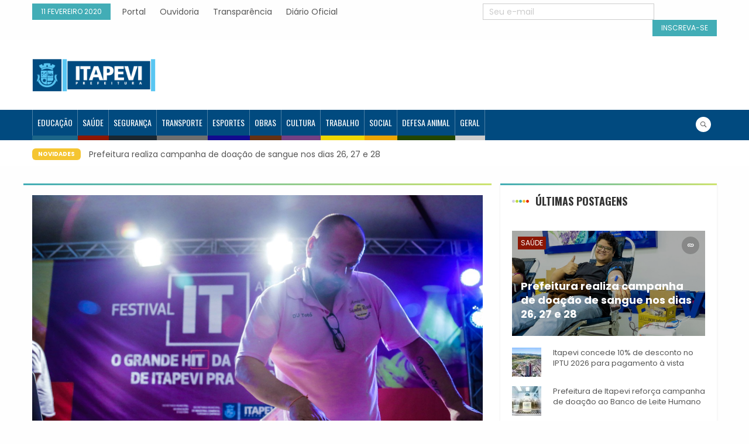

--- FILE ---
content_type: text/html; charset=UTF-8
request_url: https://noticias.itapevi.sp.gov.br/festival-it-sera-realizado-neste-sabado-15-na-rotatoria-da-cohab/
body_size: 80553
content:
<!DOCTYPE html>
<html lang="pt-BR">
<head>
    <meta charset="UTF-8">
    <meta name="description" content="Fique informado" />
    <meta name="viewport" content="width=device-width, initial-scale=1">
    <!-- <link rel="profile" href="http://gmpg.org/xfn/11"> -->
    <link rel="pingback" href="https://noticias.itapevi.sp.gov.br/xmlrpc.php">
    <meta name='robots' content='index, follow, max-image-preview:large, max-snippet:-1, max-video-preview:-1' />
		<style>img:is([sizes="auto" i], [sizes^="auto," i]) { contain-intrinsic-size: 3000px 1500px }</style>
		
	<!-- This site is optimized with the Yoast SEO plugin v25.6 - https://yoast.com/wordpress/plugins/seo/ -->
	<title>Festival It será realizado neste sábado (15) na Rotatória da Cohab - Agência Itapevi de Notícias</title>
	<meta name="description" content="O Festival IT promove os artistas e empreendedores da cidade, além de ser uma forma de conectar pessoas e oferecer lazer, entretenimento, cultura e gastronomia para a população." />
	<link rel="canonical" href="https://noticias.itapevi.sp.gov.br/festival-it-sera-realizado-neste-sabado-15-na-rotatoria-da-cohab/" />
	<meta property="og:locale" content="pt_BR" />
	<meta property="og:type" content="article" />
	<meta property="og:title" content="Festival It será realizado neste sábado (15) na Rotatória da Cohab - Agência Itapevi de Notícias" />
	<meta property="og:description" content="O Festival IT promove os artistas e empreendedores da cidade, além de ser uma forma de conectar pessoas e oferecer lazer, entretenimento, cultura e gastronomia para a população." />
	<meta property="og:url" content="https://noticias.itapevi.sp.gov.br/festival-it-sera-realizado-neste-sabado-15-na-rotatoria-da-cohab/" />
	<meta property="og:site_name" content="Agência Itapevi de Notícias" />
	<meta property="article:published_time" content="2020-02-11T19:19:01+00:00" />
	<meta property="article:modified_time" content="2020-02-11T19:49:17+00:00" />
	<meta property="og:image" content="https://noticias.itapevi.sp.gov.br/wp-content/uploads/2020/02/Festival-IT-Itapevi.jpeg" />
	<meta property="og:image:width" content="1280" />
	<meta property="og:image:height" content="853" />
	<meta property="og:image:type" content="image/jpeg" />
	<meta name="author" content="Prefeitura de Itapevi" />
	<meta name="twitter:card" content="summary_large_image" />
	<meta name="twitter:label1" content="Escrito por" />
	<meta name="twitter:data1" content="Prefeitura de Itapevi" />
	<meta name="twitter:label2" content="Est. tempo de leitura" />
	<meta name="twitter:data2" content="1 minuto" />
	<script type="application/ld+json" class="yoast-schema-graph">{"@context":"https://schema.org","@graph":[{"@type":"Article","@id":"https://noticias.itapevi.sp.gov.br/festival-it-sera-realizado-neste-sabado-15-na-rotatoria-da-cohab/#article","isPartOf":{"@id":"https://noticias.itapevi.sp.gov.br/festival-it-sera-realizado-neste-sabado-15-na-rotatoria-da-cohab/"},"author":{"name":"Prefeitura de Itapevi","@id":"https://noticias.itapevi.sp.gov.br/#/schema/person/d5dd618e5cc765b2bce07ec51f0f198c"},"headline":"Festival It será realizado neste sábado (15) na Rotatória da Cohab","datePublished":"2020-02-11T19:19:01+00:00","dateModified":"2020-02-11T19:49:17+00:00","mainEntityOfPage":{"@id":"https://noticias.itapevi.sp.gov.br/festival-it-sera-realizado-neste-sabado-15-na-rotatoria-da-cohab/"},"wordCount":218,"publisher":{"@id":"https://noticias.itapevi.sp.gov.br/#organization"},"image":{"@id":"https://noticias.itapevi.sp.gov.br/festival-it-sera-realizado-neste-sabado-15-na-rotatoria-da-cohab/#primaryimage"},"thumbnailUrl":"https://noticias.itapevi.sp.gov.br/wp-content/uploads/2020/02/Festival-IT-Itapevi.jpeg","keywords":["cohab","cohab itapevi","cultura em itapevi","festa em sábado","festival it","festival itapevi","gastronomia em itapevi","igor soares","itapevi","prefeito igor","prefeitura de itapevi"],"articleSection":["Itapevi","Lazer","Trabalho"],"inLanguage":"pt-BR"},{"@type":"WebPage","@id":"https://noticias.itapevi.sp.gov.br/festival-it-sera-realizado-neste-sabado-15-na-rotatoria-da-cohab/","url":"https://noticias.itapevi.sp.gov.br/festival-it-sera-realizado-neste-sabado-15-na-rotatoria-da-cohab/","name":"Festival It será realizado neste sábado (15) na Rotatória da Cohab - Agência Itapevi de Notícias","isPartOf":{"@id":"https://noticias.itapevi.sp.gov.br/#website"},"primaryImageOfPage":{"@id":"https://noticias.itapevi.sp.gov.br/festival-it-sera-realizado-neste-sabado-15-na-rotatoria-da-cohab/#primaryimage"},"image":{"@id":"https://noticias.itapevi.sp.gov.br/festival-it-sera-realizado-neste-sabado-15-na-rotatoria-da-cohab/#primaryimage"},"thumbnailUrl":"https://noticias.itapevi.sp.gov.br/wp-content/uploads/2020/02/Festival-IT-Itapevi.jpeg","datePublished":"2020-02-11T19:19:01+00:00","dateModified":"2020-02-11T19:49:17+00:00","description":"O Festival IT promove os artistas e empreendedores da cidade, além de ser uma forma de conectar pessoas e oferecer lazer, entretenimento, cultura e gastronomia para a população.","breadcrumb":{"@id":"https://noticias.itapevi.sp.gov.br/festival-it-sera-realizado-neste-sabado-15-na-rotatoria-da-cohab/#breadcrumb"},"inLanguage":"pt-BR","potentialAction":[{"@type":"ReadAction","target":["https://noticias.itapevi.sp.gov.br/festival-it-sera-realizado-neste-sabado-15-na-rotatoria-da-cohab/"]}]},{"@type":"ImageObject","inLanguage":"pt-BR","@id":"https://noticias.itapevi.sp.gov.br/festival-it-sera-realizado-neste-sabado-15-na-rotatoria-da-cohab/#primaryimage","url":"https://noticias.itapevi.sp.gov.br/wp-content/uploads/2020/02/Festival-IT-Itapevi.jpeg","contentUrl":"https://noticias.itapevi.sp.gov.br/wp-content/uploads/2020/02/Festival-IT-Itapevi.jpeg","width":1280,"height":853},{"@type":"BreadcrumbList","@id":"https://noticias.itapevi.sp.gov.br/festival-it-sera-realizado-neste-sabado-15-na-rotatoria-da-cohab/#breadcrumb","itemListElement":[{"@type":"ListItem","position":1,"name":"Início","item":"https://noticias.itapevi.sp.gov.br/"},{"@type":"ListItem","position":2,"name":"Festival It será realizado neste sábado (15) na Rotatória da Cohab"}]},{"@type":"WebSite","@id":"https://noticias.itapevi.sp.gov.br/#website","url":"https://noticias.itapevi.sp.gov.br/","name":"Agência Itapevi de Notícias","description":"Fique informado","publisher":{"@id":"https://noticias.itapevi.sp.gov.br/#organization"},"potentialAction":[{"@type":"SearchAction","target":{"@type":"EntryPoint","urlTemplate":"https://noticias.itapevi.sp.gov.br/?s={search_term_string}"},"query-input":{"@type":"PropertyValueSpecification","valueRequired":true,"valueName":"search_term_string"}}],"inLanguage":"pt-BR"},{"@type":"Organization","@id":"https://noticias.itapevi.sp.gov.br/#organization","name":"Agência Itapevi de Notícias","url":"https://noticias.itapevi.sp.gov.br/","logo":{"@type":"ImageObject","inLanguage":"pt-BR","@id":"https://noticias.itapevi.sp.gov.br/#/schema/logo/image/","url":"https://noticias.itapevi.sp.gov.br/wp-content/uploads/2019/03/itapevi-new.png","contentUrl":"https://noticias.itapevi.sp.gov.br/wp-content/uploads/2019/03/itapevi-new.png","width":269,"height":102,"caption":"Agência Itapevi de Notícias"},"image":{"@id":"https://noticias.itapevi.sp.gov.br/#/schema/logo/image/"}},{"@type":"Person","@id":"https://noticias.itapevi.sp.gov.br/#/schema/person/d5dd618e5cc765b2bce07ec51f0f198c","name":"Prefeitura de Itapevi","image":{"@type":"ImageObject","inLanguage":"pt-BR","@id":"https://noticias.itapevi.sp.gov.br/#/schema/person/image/","url":"https://secure.gravatar.com/avatar/ac08a779273b06ba8c3bceee9171c804?s=96&r=g","contentUrl":"https://secure.gravatar.com/avatar/ac08a779273b06ba8c3bceee9171c804?s=96&r=g","caption":"Prefeitura de Itapevi"},"url":"https://noticias.itapevi.sp.gov.br/author/prefeituradeitapevi/"}]}</script>
	<!-- / Yoast SEO plugin. -->


<link rel='dns-prefetch' href='//fonts.googleapis.com' />
<link rel="alternate" type="application/rss+xml" title="Feed para Agência Itapevi de Notícias &raquo;" href="https://noticias.itapevi.sp.gov.br/feed/" />
<link rel="alternate" type="application/rss+xml" title="Feed de comentários para Agência Itapevi de Notícias &raquo;" href="https://noticias.itapevi.sp.gov.br/comments/feed/" />
<link rel="alternate" type="application/rss+xml" title="Feed de comentários para Agência Itapevi de Notícias &raquo; Festival It será realizado neste sábado (15) na Rotatória da Cohab" href="https://noticias.itapevi.sp.gov.br/festival-it-sera-realizado-neste-sabado-15-na-rotatoria-da-cohab/feed/" />
		<!-- This site uses the Google Analytics by MonsterInsights plugin v9.10.0 - Using Analytics tracking - https://www.monsterinsights.com/ -->
							<script src="//www.googletagmanager.com/gtag/js?id=G-N21ZNSMVNG"  data-cfasync="false" data-wpfc-render="false" type="text/javascript" async></script>
			<script data-cfasync="false" data-wpfc-render="false" type="text/javascript">
				var mi_version = '9.10.0';
				var mi_track_user = true;
				var mi_no_track_reason = '';
								var MonsterInsightsDefaultLocations = {"page_location":"https:\/\/noticias.itapevi.sp.gov.br\/festival-it-sera-realizado-neste-sabado-15-na-rotatoria-da-cohab\/"};
								if ( typeof MonsterInsightsPrivacyGuardFilter === 'function' ) {
					var MonsterInsightsLocations = (typeof MonsterInsightsExcludeQuery === 'object') ? MonsterInsightsPrivacyGuardFilter( MonsterInsightsExcludeQuery ) : MonsterInsightsPrivacyGuardFilter( MonsterInsightsDefaultLocations );
				} else {
					var MonsterInsightsLocations = (typeof MonsterInsightsExcludeQuery === 'object') ? MonsterInsightsExcludeQuery : MonsterInsightsDefaultLocations;
				}

								var disableStrs = [
										'ga-disable-G-N21ZNSMVNG',
									];

				/* Function to detect opted out users */
				function __gtagTrackerIsOptedOut() {
					for (var index = 0; index < disableStrs.length; index++) {
						if (document.cookie.indexOf(disableStrs[index] + '=true') > -1) {
							return true;
						}
					}

					return false;
				}

				/* Disable tracking if the opt-out cookie exists. */
				if (__gtagTrackerIsOptedOut()) {
					for (var index = 0; index < disableStrs.length; index++) {
						window[disableStrs[index]] = true;
					}
				}

				/* Opt-out function */
				function __gtagTrackerOptout() {
					for (var index = 0; index < disableStrs.length; index++) {
						document.cookie = disableStrs[index] + '=true; expires=Thu, 31 Dec 2099 23:59:59 UTC; path=/';
						window[disableStrs[index]] = true;
					}
				}

				if ('undefined' === typeof gaOptout) {
					function gaOptout() {
						__gtagTrackerOptout();
					}
				}
								window.dataLayer = window.dataLayer || [];

				window.MonsterInsightsDualTracker = {
					helpers: {},
					trackers: {},
				};
				if (mi_track_user) {
					function __gtagDataLayer() {
						dataLayer.push(arguments);
					}

					function __gtagTracker(type, name, parameters) {
						if (!parameters) {
							parameters = {};
						}

						if (parameters.send_to) {
							__gtagDataLayer.apply(null, arguments);
							return;
						}

						if (type === 'event') {
														parameters.send_to = monsterinsights_frontend.v4_id;
							var hookName = name;
							if (typeof parameters['event_category'] !== 'undefined') {
								hookName = parameters['event_category'] + ':' + name;
							}

							if (typeof MonsterInsightsDualTracker.trackers[hookName] !== 'undefined') {
								MonsterInsightsDualTracker.trackers[hookName](parameters);
							} else {
								__gtagDataLayer('event', name, parameters);
							}
							
						} else {
							__gtagDataLayer.apply(null, arguments);
						}
					}

					__gtagTracker('js', new Date());
					__gtagTracker('set', {
						'developer_id.dZGIzZG': true,
											});
					if ( MonsterInsightsLocations.page_location ) {
						__gtagTracker('set', MonsterInsightsLocations);
					}
										__gtagTracker('config', 'G-N21ZNSMVNG', {"forceSSL":"true","link_attribution":"true"} );
										window.gtag = __gtagTracker;										(function () {
						/* https://developers.google.com/analytics/devguides/collection/analyticsjs/ */
						/* ga and __gaTracker compatibility shim. */
						var noopfn = function () {
							return null;
						};
						var newtracker = function () {
							return new Tracker();
						};
						var Tracker = function () {
							return null;
						};
						var p = Tracker.prototype;
						p.get = noopfn;
						p.set = noopfn;
						p.send = function () {
							var args = Array.prototype.slice.call(arguments);
							args.unshift('send');
							__gaTracker.apply(null, args);
						};
						var __gaTracker = function () {
							var len = arguments.length;
							if (len === 0) {
								return;
							}
							var f = arguments[len - 1];
							if (typeof f !== 'object' || f === null || typeof f.hitCallback !== 'function') {
								if ('send' === arguments[0]) {
									var hitConverted, hitObject = false, action;
									if ('event' === arguments[1]) {
										if ('undefined' !== typeof arguments[3]) {
											hitObject = {
												'eventAction': arguments[3],
												'eventCategory': arguments[2],
												'eventLabel': arguments[4],
												'value': arguments[5] ? arguments[5] : 1,
											}
										}
									}
									if ('pageview' === arguments[1]) {
										if ('undefined' !== typeof arguments[2]) {
											hitObject = {
												'eventAction': 'page_view',
												'page_path': arguments[2],
											}
										}
									}
									if (typeof arguments[2] === 'object') {
										hitObject = arguments[2];
									}
									if (typeof arguments[5] === 'object') {
										Object.assign(hitObject, arguments[5]);
									}
									if ('undefined' !== typeof arguments[1].hitType) {
										hitObject = arguments[1];
										if ('pageview' === hitObject.hitType) {
											hitObject.eventAction = 'page_view';
										}
									}
									if (hitObject) {
										action = 'timing' === arguments[1].hitType ? 'timing_complete' : hitObject.eventAction;
										hitConverted = mapArgs(hitObject);
										__gtagTracker('event', action, hitConverted);
									}
								}
								return;
							}

							function mapArgs(args) {
								var arg, hit = {};
								var gaMap = {
									'eventCategory': 'event_category',
									'eventAction': 'event_action',
									'eventLabel': 'event_label',
									'eventValue': 'event_value',
									'nonInteraction': 'non_interaction',
									'timingCategory': 'event_category',
									'timingVar': 'name',
									'timingValue': 'value',
									'timingLabel': 'event_label',
									'page': 'page_path',
									'location': 'page_location',
									'title': 'page_title',
									'referrer' : 'page_referrer',
								};
								for (arg in args) {
																		if (!(!args.hasOwnProperty(arg) || !gaMap.hasOwnProperty(arg))) {
										hit[gaMap[arg]] = args[arg];
									} else {
										hit[arg] = args[arg];
									}
								}
								return hit;
							}

							try {
								f.hitCallback();
							} catch (ex) {
							}
						};
						__gaTracker.create = newtracker;
						__gaTracker.getByName = newtracker;
						__gaTracker.getAll = function () {
							return [];
						};
						__gaTracker.remove = noopfn;
						__gaTracker.loaded = true;
						window['__gaTracker'] = __gaTracker;
					})();
									} else {
										console.log("");
					(function () {
						function __gtagTracker() {
							return null;
						}

						window['__gtagTracker'] = __gtagTracker;
						window['gtag'] = __gtagTracker;
					})();
									}
			</script>
							<!-- / Google Analytics by MonsterInsights -->
		<script type="text/javascript">
/* <![CDATA[ */
window._wpemojiSettings = {"baseUrl":"https:\/\/s.w.org\/images\/core\/emoji\/15.0.3\/72x72\/","ext":".png","svgUrl":"https:\/\/s.w.org\/images\/core\/emoji\/15.0.3\/svg\/","svgExt":".svg","source":{"concatemoji":"https:\/\/noticias.itapevi.sp.gov.br\/wp-includes\/js\/wp-emoji-release.min.js"}};
/*! This file is auto-generated */
!function(i,n){var o,s,e;function c(e){try{var t={supportTests:e,timestamp:(new Date).valueOf()};sessionStorage.setItem(o,JSON.stringify(t))}catch(e){}}function p(e,t,n){e.clearRect(0,0,e.canvas.width,e.canvas.height),e.fillText(t,0,0);var t=new Uint32Array(e.getImageData(0,0,e.canvas.width,e.canvas.height).data),r=(e.clearRect(0,0,e.canvas.width,e.canvas.height),e.fillText(n,0,0),new Uint32Array(e.getImageData(0,0,e.canvas.width,e.canvas.height).data));return t.every(function(e,t){return e===r[t]})}function u(e,t,n){switch(t){case"flag":return n(e,"\ud83c\udff3\ufe0f\u200d\u26a7\ufe0f","\ud83c\udff3\ufe0f\u200b\u26a7\ufe0f")?!1:!n(e,"\ud83c\uddfa\ud83c\uddf3","\ud83c\uddfa\u200b\ud83c\uddf3")&&!n(e,"\ud83c\udff4\udb40\udc67\udb40\udc62\udb40\udc65\udb40\udc6e\udb40\udc67\udb40\udc7f","\ud83c\udff4\u200b\udb40\udc67\u200b\udb40\udc62\u200b\udb40\udc65\u200b\udb40\udc6e\u200b\udb40\udc67\u200b\udb40\udc7f");case"emoji":return!n(e,"\ud83d\udc26\u200d\u2b1b","\ud83d\udc26\u200b\u2b1b")}return!1}function f(e,t,n){var r="undefined"!=typeof WorkerGlobalScope&&self instanceof WorkerGlobalScope?new OffscreenCanvas(300,150):i.createElement("canvas"),a=r.getContext("2d",{willReadFrequently:!0}),o=(a.textBaseline="top",a.font="600 32px Arial",{});return e.forEach(function(e){o[e]=t(a,e,n)}),o}function t(e){var t=i.createElement("script");t.src=e,t.defer=!0,i.head.appendChild(t)}"undefined"!=typeof Promise&&(o="wpEmojiSettingsSupports",s=["flag","emoji"],n.supports={everything:!0,everythingExceptFlag:!0},e=new Promise(function(e){i.addEventListener("DOMContentLoaded",e,{once:!0})}),new Promise(function(t){var n=function(){try{var e=JSON.parse(sessionStorage.getItem(o));if("object"==typeof e&&"number"==typeof e.timestamp&&(new Date).valueOf()<e.timestamp+604800&&"object"==typeof e.supportTests)return e.supportTests}catch(e){}return null}();if(!n){if("undefined"!=typeof Worker&&"undefined"!=typeof OffscreenCanvas&&"undefined"!=typeof URL&&URL.createObjectURL&&"undefined"!=typeof Blob)try{var e="postMessage("+f.toString()+"("+[JSON.stringify(s),u.toString(),p.toString()].join(",")+"));",r=new Blob([e],{type:"text/javascript"}),a=new Worker(URL.createObjectURL(r),{name:"wpTestEmojiSupports"});return void(a.onmessage=function(e){c(n=e.data),a.terminate(),t(n)})}catch(e){}c(n=f(s,u,p))}t(n)}).then(function(e){for(var t in e)n.supports[t]=e[t],n.supports.everything=n.supports.everything&&n.supports[t],"flag"!==t&&(n.supports.everythingExceptFlag=n.supports.everythingExceptFlag&&n.supports[t]);n.supports.everythingExceptFlag=n.supports.everythingExceptFlag&&!n.supports.flag,n.DOMReady=!1,n.readyCallback=function(){n.DOMReady=!0}}).then(function(){return e}).then(function(){var e;n.supports.everything||(n.readyCallback(),(e=n.source||{}).concatemoji?t(e.concatemoji):e.wpemoji&&e.twemoji&&(t(e.twemoji),t(e.wpemoji)))}))}((window,document),window._wpemojiSettings);
/* ]]> */
</script>
<link rel='stylesheet' id='wppm-plugin-css-css' href='https://noticias.itapevi.sp.gov.br/wp-content/plugins/wp-post-modules/assets/css/wppm.frontend.css' type='text/css' media='all' />
<link rel='stylesheet' id='beeteam_opensans_google_fonts-css' href='//fonts.googleapis.com/css?family=Open+Sans%3A400%2C600&#038;subset=cyrillic%2Ccyrillic-ext%2Cgreek%2Cgreek-ext%2Clatin-ext%2Cvietnamese&#038;ver=2.0.0' type='text/css' media='all' />
<link rel='stylesheet' id='beeteam_front_fontawsome_css-css' href='https://noticias.itapevi.sp.gov.br/wp-content/plugins/youtube-gallery-vc/assets/front-end/fontawesome/css/font-awesome.min.css' type='text/css' media='all' />
<link rel='stylesheet' id='beeteam_front_swiper_css-css' href='https://noticias.itapevi.sp.gov.br/wp-content/plugins/youtube-gallery-vc/assets/front-end/swiper/swiper.min.css' type='text/css' media='all' />
<style id='wp-emoji-styles-inline-css' type='text/css'>

	img.wp-smiley, img.emoji {
		display: inline !important;
		border: none !important;
		box-shadow: none !important;
		height: 1em !important;
		width: 1em !important;
		margin: 0 0.07em !important;
		vertical-align: -0.1em !important;
		background: none !important;
		padding: 0 !important;
	}
</style>
<link rel='stylesheet' id='wp-block-library-css' href='https://noticias.itapevi.sp.gov.br/wp-includes/css/dist/block-library/style.min.css' type='text/css' media='all' />
<style id='classic-theme-styles-inline-css' type='text/css'>
/*! This file is auto-generated */
.wp-block-button__link{color:#fff;background-color:#32373c;border-radius:9999px;box-shadow:none;text-decoration:none;padding:calc(.667em + 2px) calc(1.333em + 2px);font-size:1.125em}.wp-block-file__button{background:#32373c;color:#fff;text-decoration:none}
</style>
<style id='global-styles-inline-css' type='text/css'>
:root{--wp--preset--aspect-ratio--square: 1;--wp--preset--aspect-ratio--4-3: 4/3;--wp--preset--aspect-ratio--3-4: 3/4;--wp--preset--aspect-ratio--3-2: 3/2;--wp--preset--aspect-ratio--2-3: 2/3;--wp--preset--aspect-ratio--16-9: 16/9;--wp--preset--aspect-ratio--9-16: 9/16;--wp--preset--color--black: #000000;--wp--preset--color--cyan-bluish-gray: #abb8c3;--wp--preset--color--white: #ffffff;--wp--preset--color--pale-pink: #f78da7;--wp--preset--color--vivid-red: #cf2e2e;--wp--preset--color--luminous-vivid-orange: #ff6900;--wp--preset--color--luminous-vivid-amber: #fcb900;--wp--preset--color--light-green-cyan: #7bdcb5;--wp--preset--color--vivid-green-cyan: #00d084;--wp--preset--color--pale-cyan-blue: #8ed1fc;--wp--preset--color--vivid-cyan-blue: #0693e3;--wp--preset--color--vivid-purple: #9b51e0;--wp--preset--gradient--vivid-cyan-blue-to-vivid-purple: linear-gradient(135deg,rgba(6,147,227,1) 0%,rgb(155,81,224) 100%);--wp--preset--gradient--light-green-cyan-to-vivid-green-cyan: linear-gradient(135deg,rgb(122,220,180) 0%,rgb(0,208,130) 100%);--wp--preset--gradient--luminous-vivid-amber-to-luminous-vivid-orange: linear-gradient(135deg,rgba(252,185,0,1) 0%,rgba(255,105,0,1) 100%);--wp--preset--gradient--luminous-vivid-orange-to-vivid-red: linear-gradient(135deg,rgba(255,105,0,1) 0%,rgb(207,46,46) 100%);--wp--preset--gradient--very-light-gray-to-cyan-bluish-gray: linear-gradient(135deg,rgb(238,238,238) 0%,rgb(169,184,195) 100%);--wp--preset--gradient--cool-to-warm-spectrum: linear-gradient(135deg,rgb(74,234,220) 0%,rgb(151,120,209) 20%,rgb(207,42,186) 40%,rgb(238,44,130) 60%,rgb(251,105,98) 80%,rgb(254,248,76) 100%);--wp--preset--gradient--blush-light-purple: linear-gradient(135deg,rgb(255,206,236) 0%,rgb(152,150,240) 100%);--wp--preset--gradient--blush-bordeaux: linear-gradient(135deg,rgb(254,205,165) 0%,rgb(254,45,45) 50%,rgb(107,0,62) 100%);--wp--preset--gradient--luminous-dusk: linear-gradient(135deg,rgb(255,203,112) 0%,rgb(199,81,192) 50%,rgb(65,88,208) 100%);--wp--preset--gradient--pale-ocean: linear-gradient(135deg,rgb(255,245,203) 0%,rgb(182,227,212) 50%,rgb(51,167,181) 100%);--wp--preset--gradient--electric-grass: linear-gradient(135deg,rgb(202,248,128) 0%,rgb(113,206,126) 100%);--wp--preset--gradient--midnight: linear-gradient(135deg,rgb(2,3,129) 0%,rgb(40,116,252) 100%);--wp--preset--font-size--small: 13px;--wp--preset--font-size--medium: 20px;--wp--preset--font-size--large: 36px;--wp--preset--font-size--x-large: 42px;--wp--preset--spacing--20: 0.44rem;--wp--preset--spacing--30: 0.67rem;--wp--preset--spacing--40: 1rem;--wp--preset--spacing--50: 1.5rem;--wp--preset--spacing--60: 2.25rem;--wp--preset--spacing--70: 3.38rem;--wp--preset--spacing--80: 5.06rem;--wp--preset--shadow--natural: 6px 6px 9px rgba(0, 0, 0, 0.2);--wp--preset--shadow--deep: 12px 12px 50px rgba(0, 0, 0, 0.4);--wp--preset--shadow--sharp: 6px 6px 0px rgba(0, 0, 0, 0.2);--wp--preset--shadow--outlined: 6px 6px 0px -3px rgba(255, 255, 255, 1), 6px 6px rgba(0, 0, 0, 1);--wp--preset--shadow--crisp: 6px 6px 0px rgba(0, 0, 0, 1);}:where(.is-layout-flex){gap: 0.5em;}:where(.is-layout-grid){gap: 0.5em;}body .is-layout-flex{display: flex;}.is-layout-flex{flex-wrap: wrap;align-items: center;}.is-layout-flex > :is(*, div){margin: 0;}body .is-layout-grid{display: grid;}.is-layout-grid > :is(*, div){margin: 0;}:where(.wp-block-columns.is-layout-flex){gap: 2em;}:where(.wp-block-columns.is-layout-grid){gap: 2em;}:where(.wp-block-post-template.is-layout-flex){gap: 1.25em;}:where(.wp-block-post-template.is-layout-grid){gap: 1.25em;}.has-black-color{color: var(--wp--preset--color--black) !important;}.has-cyan-bluish-gray-color{color: var(--wp--preset--color--cyan-bluish-gray) !important;}.has-white-color{color: var(--wp--preset--color--white) !important;}.has-pale-pink-color{color: var(--wp--preset--color--pale-pink) !important;}.has-vivid-red-color{color: var(--wp--preset--color--vivid-red) !important;}.has-luminous-vivid-orange-color{color: var(--wp--preset--color--luminous-vivid-orange) !important;}.has-luminous-vivid-amber-color{color: var(--wp--preset--color--luminous-vivid-amber) !important;}.has-light-green-cyan-color{color: var(--wp--preset--color--light-green-cyan) !important;}.has-vivid-green-cyan-color{color: var(--wp--preset--color--vivid-green-cyan) !important;}.has-pale-cyan-blue-color{color: var(--wp--preset--color--pale-cyan-blue) !important;}.has-vivid-cyan-blue-color{color: var(--wp--preset--color--vivid-cyan-blue) !important;}.has-vivid-purple-color{color: var(--wp--preset--color--vivid-purple) !important;}.has-black-background-color{background-color: var(--wp--preset--color--black) !important;}.has-cyan-bluish-gray-background-color{background-color: var(--wp--preset--color--cyan-bluish-gray) !important;}.has-white-background-color{background-color: var(--wp--preset--color--white) !important;}.has-pale-pink-background-color{background-color: var(--wp--preset--color--pale-pink) !important;}.has-vivid-red-background-color{background-color: var(--wp--preset--color--vivid-red) !important;}.has-luminous-vivid-orange-background-color{background-color: var(--wp--preset--color--luminous-vivid-orange) !important;}.has-luminous-vivid-amber-background-color{background-color: var(--wp--preset--color--luminous-vivid-amber) !important;}.has-light-green-cyan-background-color{background-color: var(--wp--preset--color--light-green-cyan) !important;}.has-vivid-green-cyan-background-color{background-color: var(--wp--preset--color--vivid-green-cyan) !important;}.has-pale-cyan-blue-background-color{background-color: var(--wp--preset--color--pale-cyan-blue) !important;}.has-vivid-cyan-blue-background-color{background-color: var(--wp--preset--color--vivid-cyan-blue) !important;}.has-vivid-purple-background-color{background-color: var(--wp--preset--color--vivid-purple) !important;}.has-black-border-color{border-color: var(--wp--preset--color--black) !important;}.has-cyan-bluish-gray-border-color{border-color: var(--wp--preset--color--cyan-bluish-gray) !important;}.has-white-border-color{border-color: var(--wp--preset--color--white) !important;}.has-pale-pink-border-color{border-color: var(--wp--preset--color--pale-pink) !important;}.has-vivid-red-border-color{border-color: var(--wp--preset--color--vivid-red) !important;}.has-luminous-vivid-orange-border-color{border-color: var(--wp--preset--color--luminous-vivid-orange) !important;}.has-luminous-vivid-amber-border-color{border-color: var(--wp--preset--color--luminous-vivid-amber) !important;}.has-light-green-cyan-border-color{border-color: var(--wp--preset--color--light-green-cyan) !important;}.has-vivid-green-cyan-border-color{border-color: var(--wp--preset--color--vivid-green-cyan) !important;}.has-pale-cyan-blue-border-color{border-color: var(--wp--preset--color--pale-cyan-blue) !important;}.has-vivid-cyan-blue-border-color{border-color: var(--wp--preset--color--vivid-cyan-blue) !important;}.has-vivid-purple-border-color{border-color: var(--wp--preset--color--vivid-purple) !important;}.has-vivid-cyan-blue-to-vivid-purple-gradient-background{background: var(--wp--preset--gradient--vivid-cyan-blue-to-vivid-purple) !important;}.has-light-green-cyan-to-vivid-green-cyan-gradient-background{background: var(--wp--preset--gradient--light-green-cyan-to-vivid-green-cyan) !important;}.has-luminous-vivid-amber-to-luminous-vivid-orange-gradient-background{background: var(--wp--preset--gradient--luminous-vivid-amber-to-luminous-vivid-orange) !important;}.has-luminous-vivid-orange-to-vivid-red-gradient-background{background: var(--wp--preset--gradient--luminous-vivid-orange-to-vivid-red) !important;}.has-very-light-gray-to-cyan-bluish-gray-gradient-background{background: var(--wp--preset--gradient--very-light-gray-to-cyan-bluish-gray) !important;}.has-cool-to-warm-spectrum-gradient-background{background: var(--wp--preset--gradient--cool-to-warm-spectrum) !important;}.has-blush-light-purple-gradient-background{background: var(--wp--preset--gradient--blush-light-purple) !important;}.has-blush-bordeaux-gradient-background{background: var(--wp--preset--gradient--blush-bordeaux) !important;}.has-luminous-dusk-gradient-background{background: var(--wp--preset--gradient--luminous-dusk) !important;}.has-pale-ocean-gradient-background{background: var(--wp--preset--gradient--pale-ocean) !important;}.has-electric-grass-gradient-background{background: var(--wp--preset--gradient--electric-grass) !important;}.has-midnight-gradient-background{background: var(--wp--preset--gradient--midnight) !important;}.has-small-font-size{font-size: var(--wp--preset--font-size--small) !important;}.has-medium-font-size{font-size: var(--wp--preset--font-size--medium) !important;}.has-large-font-size{font-size: var(--wp--preset--font-size--large) !important;}.has-x-large-font-size{font-size: var(--wp--preset--font-size--x-large) !important;}
:where(.wp-block-post-template.is-layout-flex){gap: 1.25em;}:where(.wp-block-post-template.is-layout-grid){gap: 1.25em;}
:where(.wp-block-columns.is-layout-flex){gap: 2em;}:where(.wp-block-columns.is-layout-grid){gap: 2em;}
:root :where(.wp-block-pullquote){font-size: 1.5em;line-height: 1.6;}
</style>
<link rel='stylesheet' id='parent-style-css' href='https://noticias.itapevi.sp.gov.br/wp-content/themes/worldnews/style.css' type='text/css' media='all' />
<link rel='stylesheet' id='child-style-css' href='https://noticias.itapevi.sp.gov.br/wp-content/themes/worldnews-child/style.css' type='text/css' media='all' />
<link rel='stylesheet' id='s7upf-google-fonts-css' href='https://fonts.googleapis.com/css?family=Poppins%3A300%2C400%2C700%7COswald%3A300%2C400%2C700&#038;ver=6.6.4' type='text/css' media='all' />
<link rel='stylesheet' id='bootstrap-css' href='https://noticias.itapevi.sp.gov.br/wp-content/themes/worldnews/assets/css/lib/bootstrap.min.css' type='text/css' media='all' />
<link rel='stylesheet' id='font-awesome-css' href='https://noticias.itapevi.sp.gov.br/wp-content/plugins/js_composer/assets/lib/bower/font-awesome/css/font-awesome.min.css' type='text/css' media='all' />
<link rel='stylesheet' id='font-ionicons-css' href='https://noticias.itapevi.sp.gov.br/wp-content/themes/worldnews/assets/css/lib/ionicons.min.css' type='text/css' media='all' />
<link rel='stylesheet' id='owl-carousel-css' href='https://noticias.itapevi.sp.gov.br/wp-content/themes/worldnews/assets/css/lib/owl.carousel.min.css' type='text/css' media='all' />
<link rel='stylesheet' id='hover-css' href='https://noticias.itapevi.sp.gov.br/wp-content/themes/worldnews/assets/css/lib/hover.min.css' type='text/css' media='all' />
<link rel='stylesheet' id='s7upf-theme-unitest-css' href='https://noticias.itapevi.sp.gov.br/wp-content/themes/worldnews/assets/css/theme-unitest.css' type='text/css' media='all' />
<link rel='stylesheet' id='s7upf-color-css' href='https://noticias.itapevi.sp.gov.br/wp-content/themes/worldnews/assets/css/lib/color.min.css' type='text/css' media='all' />
<link rel='stylesheet' id='s7upf-theme-css' href='https://noticias.itapevi.sp.gov.br/wp-content/themes/worldnews/assets/css/lib/theme.min.css' type='text/css' media='all' />
<link rel='stylesheet' id='s7upf-responsive-css' href='https://noticias.itapevi.sp.gov.br/wp-content/themes/worldnews/assets/css/lib/responsive.min.css' type='text/css' media='all' />
<link rel='stylesheet' id='s7upf-preload-css' href='https://noticias.itapevi.sp.gov.br/wp-content/themes/worldnews/assets/css/lib/preload.min.css' type='text/css' media='all' />
<link rel='stylesheet' id='s7upf-theme-style-css' href='https://noticias.itapevi.sp.gov.br/wp-content/themes/worldnews/assets/css/custom-style.css' type='text/css' media='all' />
<style id='s7upf-theme-style-inline-css' type='text/css'>
#main-content h3, .nocss{font-family:helvetica;font-weight:300;}

</style>
<link rel='stylesheet' id='s7upf-theme-default-css' href='https://noticias.itapevi.sp.gov.br/wp-content/themes/worldnews-child/style.css' type='text/css' media='all' />
<link rel='stylesheet' id='yt_bete_front_css-css' href='https://noticias.itapevi.sp.gov.br/wp-content/plugins/youtube-gallery-vc/assets/front-end/youtube-gallery.css' type='text/css' media='all' />
<script type="text/javascript" src="https://noticias.itapevi.sp.gov.br/wp-includes/js/jquery/jquery.min.js" id="jquery-core-js"></script>
<script type="text/javascript" src="https://noticias.itapevi.sp.gov.br/wp-includes/js/jquery/jquery-migrate.min.js" id="jquery-migrate-js"></script>
<script type="text/javascript" src="https://noticias.itapevi.sp.gov.br/wp-content/plugins/google-analytics-for-wordpress/assets/js/frontend-gtag.min.js" id="monsterinsights-frontend-script-js" async="async" data-wp-strategy="async"></script>
<script data-cfasync="false" data-wpfc-render="false" type="text/javascript" id='monsterinsights-frontend-script-js-extra'>/* <![CDATA[ */
var monsterinsights_frontend = {"js_events_tracking":"true","download_extensions":"doc,pdf,ppt,zip,xls,docx,pptx,xlsx","inbound_paths":"[{\"path\":\"\\\/go\\\/\",\"label\":\"affiliate\"},{\"path\":\"\\\/recommend\\\/\",\"label\":\"affiliate\"}]","home_url":"https:\/\/noticias.itapevi.sp.gov.br","hash_tracking":"false","v4_id":"G-N21ZNSMVNG"};/* ]]> */
</script>
<link rel="https://api.w.org/" href="https://noticias.itapevi.sp.gov.br/wp-json/" /><link rel="alternate" title="JSON" type="application/json" href="https://noticias.itapevi.sp.gov.br/wp-json/wp/v2/posts/8323" /><link rel="EditURI" type="application/rsd+xml" title="RSD" href="https://noticias.itapevi.sp.gov.br/xmlrpc.php?rsd" />
<meta name="generator" content="WordPress 6.6.4" />
<link rel='shortlink' href='https://noticias.itapevi.sp.gov.br/?p=8323' />
<link rel="alternate" title="oEmbed (JSON)" type="application/json+oembed" href="https://noticias.itapevi.sp.gov.br/wp-json/oembed/1.0/embed?url=https%3A%2F%2Fnoticias.itapevi.sp.gov.br%2Ffestival-it-sera-realizado-neste-sabado-15-na-rotatoria-da-cohab%2F" />
<link rel="alternate" title="oEmbed (XML)" type="text/xml+oembed" href="https://noticias.itapevi.sp.gov.br/wp-json/oembed/1.0/embed?url=https%3A%2F%2Fnoticias.itapevi.sp.gov.br%2Ffestival-it-sera-realizado-neste-sabado-15-na-rotatoria-da-cohab%2F&#038;format=xml" />

<!-- This site is using AdRotate v5.15.1 to display their advertisements - https://ajdg.solutions/ -->
<!-- AdRotate CSS -->
<style type="text/css" media="screen">
	.g { margin:0px; padding:0px; overflow:hidden; line-height:1; zoom:1; }
	.g img { height:auto; }
	.g-col { position:relative; float:left; }
	.g-col:first-child { margin-left: 0; }
	.g-col:last-child { margin-right: 0; }
	.g-2 {  margin: 0 auto; }
	@media only screen and (max-width: 480px) {
		.g-col, .g-dyn, .g-single { width:100%; margin-left:0; margin-right:0; }
	}
</style>
<!-- /AdRotate CSS -->

<style type="text/css" id="wppm_custom_css"></style><meta name="generator" content="Powered by WPBakery Page Builder - drag and drop page builder for WordPress."/>
<!--[if lte IE 9]><link rel="stylesheet" type="text/css" href="https://noticias.itapevi.sp.gov.br/wp-content/plugins/js_composer/assets/css/vc_lte_ie9.min.css" media="screen"><![endif]--><link rel="icon" href="https://noticias.itapevi.sp.gov.br/wp-content/uploads/2019/06/cropped-itapevi-new-32x32.png" sizes="32x32" />
<link rel="icon" href="https://noticias.itapevi.sp.gov.br/wp-content/uploads/2019/06/cropped-itapevi-new-192x192.png" sizes="192x192" />
<link rel="apple-touch-icon" href="https://noticias.itapevi.sp.gov.br/wp-content/uploads/2019/06/cropped-itapevi-new-180x180.png" />
<meta name="msapplication-TileImage" content="https://noticias.itapevi.sp.gov.br/wp-content/uploads/2019/06/cropped-itapevi-new-270x270.png" />

        <!-- Begin Social Meta tags by WP Post Modules -->
            <!-- Schema.org markup for Google+ -->
            <meta itemprop="name" content="Festival It será realizado neste sábado (15) na Rotatória da Cohab">
            <meta itemprop="description" content="Evento será retomado na semana de aniversário de Itapevi e reunirá arte, cultura e gastronomia para a população A Prefeitura [&hellip;]">
            <meta itemprop="image" content="https://noticias.itapevi.sp.gov.br/wp-content/uploads/2020/02/Festival-IT-Itapevi.jpeg">            
           
            <!-- Twitter Card data -->
            <meta name="twitter:card" content="summary_large_image">
            <meta name="twitter:title" content="Festival It será realizado neste sábado (15) na Rotatória da Cohab">
            <meta name="twitter:description" content="Evento será retomado na semana de aniversário de Itapevi e reunirá arte, cultura e gastronomia para a população A Prefeitura [&hellip;]">
            <meta name="twitter:image:src" content="https://noticias.itapevi.sp.gov.br/wp-content/uploads/2020/02/Festival-IT-Itapevi.jpeg">            
            
            <!-- Open Graph data -->
            <meta property="og:title" content="Festival It será realizado neste sábado (15) na Rotatória da Cohab" />
            <meta property="og:type" content="article" />
            <meta property="og:url" content="https://noticias.itapevi.sp.gov.br/festival-it-sera-realizado-neste-sabado-15-na-rotatoria-da-cohab/" />
            <meta property="og:image" content="https://noticias.itapevi.sp.gov.br/wp-content/uploads/2020/02/Festival-IT-Itapevi.jpeg" />
            <meta property="og:image:url" content="https://noticias.itapevi.sp.gov.br/wp-content/uploads/2020/02/Festival-IT-Itapevi.jpeg" />
            <meta property="og:description" content="Evento será retomado na semana de aniversário de Itapevi e reunirá arte, cultura e gastronomia para a população A Prefeitura [&hellip;]" />
            <meta property="og:site_name" content="Agência Itapevi de Notícias" />
        <!-- End Social Meta tags by WP Post Modules -->
				<style type="text/css" id="wp-custom-css">
			/* #header .vc_column-inner {
    padding-left: 20px !important;
    padding-right: 0 !important;
} */

.scroll-top.active {
    z-index: 9;
}		</style>
		<noscript><style type="text/css"> .wpb_animate_when_almost_visible { opacity: 1; }</style></noscript></head>
<body class="post-template-default single single-post postid-8323 single-format-standard preload wpb-js-composer js-comp-ver-5.7 vc_responsive">
                <div id="loader-wrapper">
                <div id="loader"></div>
            </div>
                <div class="wrap ">
                <div id="header" class="header-page">
            <div class="container">
                <div class="vc_row wpb_row vc_row-fluid top-header"><div class="wpb_column vc_column_container vc_col-sm-8"><div class="vc_column-inner"><div class="wpb_wrapper">	<div class="top-left ">
		<p class="current-time">11 fevereiro 2020</p>			<ul class="top-header-link color-text-link list-inline-block">
										<li><a href="http://itapevi.sp.gov.br"  target="_blank">Portal</a></li>
												<li><a href="https://falabr.cgu.gov.br/publico/SP/ITAPEVI/Manifestacao/RegistrarManifestacao"  target="_blank">Ouvidoria</a></li>
												<li><a href="http://leideacesso.etransparencia.com.br/itapevi.prefeitura.sp/Portal/desktop.html?410"  target="_blank">Transparência</a></li>
												<li><a href="http://itapevi.sp.gov.br/diario-oficial/"  target="_blank">Diário Oficial</a></li>
									</ul>
				</div>
	</div></div></div><div class="wpb_column vc_column_container vc_col-sm-4"><div class="vc_column-inner"><div class="wpb_wrapper">
        <div class="newsletter-form text-right hidden-xs" data-placeholder="Seu e-mail" data-submit="Inscreva-se">
            <script>(function() {
	window.mc4wp = window.mc4wp || {
		listeners: [],
		forms: {
			on: function(evt, cb) {
				window.mc4wp.listeners.push(
					{
						event   : evt,
						callback: cb
					}
				);
			}
		}
	}
})();
</script><!-- Mailchimp for WordPress v4.10.7 - https://wordpress.org/plugins/mailchimp-for-wp/ --><form id="mc4wp-form-1" class="mc4wp-form mc4wp-form-82" method="post" data-id="82" data-name="" ><div class="mc4wp-form-fields"><input type="email" name="EMAIL" placeholder="Your email address" required />
<input class="main-bg" type="submit" value="Subscribe" /></div><label style="display: none !important;">Leave this field empty if you're human: <input type="text" name="_mc4wp_honeypot" value="" tabindex="-1" autocomplete="off" /></label><input type="hidden" name="_mc4wp_timestamp" value="1768972369" /><input type="hidden" name="_mc4wp_form_id" value="82" /><input type="hidden" name="_mc4wp_form_element_id" value="mc4wp-form-1" /><div class="mc4wp-response"></div></form><!-- / Mailchimp for WordPress Plugin -->
        </div></div></div></div></div><div data-vc-full-width="true" data-vc-full-width-init="false" class="vc_row wpb_row vc_row-fluid vc_custom_1500892589660 vc_row-has-fill"><div class="wpb_column vc_column_container vc_col-sm-6"><div class="vc_column-inner"><div class="wpb_wrapper"><div class="logo ">
            <a href="https://noticias.itapevi.sp.gov.br/"><img width="269" height="102" src="https://noticias.itapevi.sp.gov.br/wp-content/uploads/2019/03/itapevi-new.png" class="attachment-full size-full" alt="" decoding="async" /></a>
        </div></div></div></div><div class="bannerpadtop wpb_column vc_column_container vc_col-sm-6"><div class="vc_column-inner"><div class="wpb_wrapper"></div></div></div></div><div class="vc_row-full-width vc_clearfix"></div><div data-vc-full-width="true" data-vc-full-width-init="false" class="vc_row wpb_row vc_row-fluid color-nav over-inherit"><div class="col-xs-9 wpb_column vc_column_container vc_col-sm-10"><div class="vc_column-inner"><div class="wpb_wrapper"><nav class="main-nav"><ul id="menu-menu-principal" class="menu"><li id="nav-menu-item-1643" class="main-menu-item  menu-item-even menu-item-depth-0 educacao menu-item menu-item-type-taxonomy menu-item-object-category"><a href="https://noticias.itapevi.sp.gov.br/editoria/educacao/" class="menu-link main-menu-link">Educação</a></li>
<li id="nav-menu-item-3184" class="main-menu-item  menu-item-even menu-item-depth-0 saude menu-item menu-item-type-taxonomy menu-item-object-category"><a href="https://noticias.itapevi.sp.gov.br/editoria/saude/" class="menu-link main-menu-link">Saúde</a></li>
<li id="nav-menu-item-3185" class="main-menu-item  menu-item-even menu-item-depth-0 seguranca menu-item menu-item-type-taxonomy menu-item-object-category"><a href="https://noticias.itapevi.sp.gov.br/editoria/seguranca/" class="menu-link main-menu-link">Segurança</a></li>
<li id="nav-menu-item-6552" class="main-menu-item  menu-item-even menu-item-depth-0 transporte menu-item menu-item-type-taxonomy menu-item-object-category"><a href="https://noticias.itapevi.sp.gov.br/editoria/transporte/" class="menu-link main-menu-link">Transporte</a></li>
<li id="nav-menu-item-3183" class="main-menu-item  menu-item-even menu-item-depth-0 esportes menu-item menu-item-type-taxonomy menu-item-object-category"><a href="https://noticias.itapevi.sp.gov.br/editoria/esportes/" class="menu-link main-menu-link">Esportes</a></li>
<li id="nav-menu-item-9768" class="main-menu-item  menu-item-even menu-item-depth-0 cidade menu-item menu-item-type-taxonomy menu-item-object-category"><a href="https://noticias.itapevi.sp.gov.br/editoria/cidade/obras/" class="menu-link main-menu-link">Obras</a></li>
<li id="nav-menu-item-6549" class="main-menu-item  menu-item-even menu-item-depth-0 cultura menu-item menu-item-type-taxonomy menu-item-object-category"><a href="https://noticias.itapevi.sp.gov.br/editoria/cultura/" class="menu-link main-menu-link">Cultura</a></li>
<li id="nav-menu-item-6553" class="main-menu-item  menu-item-even menu-item-depth-0 trabalho menu-item menu-item-type-taxonomy menu-item-object-category current-post-ancestor current-menu-parent current-post-parent"><a href="https://noticias.itapevi.sp.gov.br/editoria/trabalho/" class="menu-link main-menu-link">Trabalho</a></li>
<li id="nav-menu-item-3186" class="main-menu-item  menu-item-even menu-item-depth-0 social menu-item menu-item-type-taxonomy menu-item-object-category"><a href="https://noticias.itapevi.sp.gov.br/editoria/social/" class="menu-link main-menu-link">Social</a></li>
<li id="nav-menu-item-9770" class="main-menu-item  menu-item-even menu-item-depth-0 meio-ambiente menu-item menu-item-type-taxonomy menu-item-object-category"><a href="https://noticias.itapevi.sp.gov.br/editoria/meio-ambiente/" class="menu-link main-menu-link">Defesa Animal</a></li>
<li id="nav-menu-item-6630" class="main-menu-item  menu-item-even menu-item-depth-0 geral menu-item menu-item-type-post_type menu-item-object-page"><a href="https://noticias.itapevi.sp.gov.br/geral/" class="menu-link main-menu-link">Geral</a></li>
</ul><span class="ion-navicon-round oswald-font">Menu</span></nav></div></div></div><div class="col-xs-3 wpb_column vc_column_container vc_col-sm-2"><div class="vc_column-inner"><div class="wpb_wrapper">	<div class="right-menu">
		<ul class="float-right">
						<li><a href="#"><i class="ion-android-cart"></i><span>0</span></a></li>
					</ul>
				<div class="box-search float-right">
			<form class="search-form" action="https://noticias.itapevi.sp.gov.br/">
				<input type="text" name="s" value="Busca..." onblur="if (this.value=='') this.value = this.defaultValue" onfocus="if (this.value==this.defaultValue) this.value = ''">
				<input type="submit" value="">	
			</form>
		</div>
			</div>
	</div></div></div></div><div class="vc_row-full-width vc_clearfix"></div><div data-vc-full-width="true" data-vc-full-width-init="false" class="vc_row wpb_row vc_row-fluid vc_custom_1504254024659 vc_row-has-fill"><div class="wpb_column vc_column_container vc_col-sm-12"><div class="vc_column-inner"><div class="wpb_wrapper">	<div class="breaking-news">
		<button class="s7upf_1768972370">Novidades</button>
		<div class="carousel slide" data-ride="carousel">
			<ul class="carousel-inner" role="listbox">
									<li class="carousel-item item active"><a href="https://noticias.itapevi.sp.gov.br/prefeitura-realiza-campanha-de-doacao-de-sangue-nos-dias-26-27-e-28/">Prefeitura realiza campanha de doação de sangue nos dias 26, 27 e 28</a></li>
										<li class="carousel-item item "><a href="https://noticias.itapevi.sp.gov.br/itapevi-concede-10-de-desconto-no-iptu-2026-para-pagamento-a-vista/">Itapevi concede 10% de desconto no IPTU 2026 para pagamento à vista</a></li>
										<li class="carousel-item item "><a href="https://noticias.itapevi.sp.gov.br/prefeitura-de-itapevi-reforca-campanha-de-doacao-ao-banco-de-leite-humano/">Prefeitura de Itapevi reforça campanha de doação ao Banco de Leite Humano</a></li>
								</ul>								
		</div>
	</div>
	</div></div></div></div><div class="vc_row-full-width vc_clearfix"></div>            </div>
        </div>
                <!--header Close-->
        <div id="main-content"  class="main-wrapper">
        
    <div id="tp-blog-page" class="tp-blog-page"><!-- blog-single -->
        <div class="container">
            <div class="row">
                                <div class="left-side color-border-top col-md-8">
                    <div class="post-content ">
    
        <div class="post-thumbnail margin-b20">
            <img width="1280" height="853" src="https://noticias.itapevi.sp.gov.br/wp-content/uploads/2020/02/Festival-IT-Itapevi.jpeg" class="blog-image wp-post-image" alt="" decoding="async" fetchpriority="high" srcset="https://noticias.itapevi.sp.gov.br/wp-content/uploads/2020/02/Festival-IT-Itapevi.jpeg 1280w, https://noticias.itapevi.sp.gov.br/wp-content/uploads/2020/02/Festival-IT-Itapevi-300x200.jpeg 300w, https://noticias.itapevi.sp.gov.br/wp-content/uploads/2020/02/Festival-IT-Itapevi-768x512.jpeg 768w, https://noticias.itapevi.sp.gov.br/wp-content/uploads/2020/02/Festival-IT-Itapevi-1024x682.jpeg 1024w, https://noticias.itapevi.sp.gov.br/wp-content/uploads/2020/02/Festival-IT-Itapevi-370x247.jpeg 370w, https://noticias.itapevi.sp.gov.br/wp-content/uploads/2020/02/Festival-IT-Itapevi-120x80.jpeg 120w, https://noticias.itapevi.sp.gov.br/wp-content/uploads/2020/02/Festival-IT-Itapevi-270x180.jpeg 270w" sizes="(max-width: 1280px) 100vw, 1280px" />                
        </div>    <div class="main-post-content margin-b30">
        <div class="post-item border-bottom">
            <div class="post-info">
                <h1 class="title18 margin-b20">
                    Festival It será realizado neste sábado (15) na Rotatória da Cohab                                    </h1>
                    <small>11 de fevereiro de 2020</small>
                <ul class="post-list-info">
                    <li>
                        <i class="ion-android-calendar"></i>
                        <span>11 fevereiro 2020</span>
                    </li>
                    <li>
                        <a href="https://noticias.itapevi.sp.gov.br/festival-it-sera-realizado-neste-sabado-15-na-rotatoria-da-cohab/#respond">
                            <i class="ion-chatbox-working"></i>
                            <span>0</span>
                        </a>
                    </li>
                </ul>
            </div>
        </div>
                <div class="post-detail margin-b30"><p><strong><em>Evento será retomado na semana de aniversário de Itapevi e reunirá arte, cultura e gastronomia para a população</em></strong></p>
<p>A Prefeitura de Itapevi retoma neste sábado (15) as atividades do Festival IT. O evento que já se tornou sucesso de crítica e de público será realizado sempre no terceiro sábado de cada mês, neste semestre. A primeira edição do ano acontecerá no sábado, 15, na semana de aniversário dos 61 anos de Itapevi.</p>
<p>As atividades acontecem, a partir das 10h, na Rotatória da Cohab, no Centro, ao lado da West Side Gallery, a galeria de grafites do Corredor Oeste. O evento contará com a presença de inúmeros artistas locais e reúne gastronomia, arte e cultura para todos os itapevienses, em um único local até as 18h.</p>
<p>O Festival IT é promovido pela Prefeitura de Itapevi desde 2017 e já reuniu um público de 65 mil pessoas. Em média, dois mil moradores participam de cada edição. O evento tem como objetivo promover os artistas e empreendedores da cidade, além de ser uma forma de conectar pessoas e oferecer lazer, entretenimento, cultura e gastronomia para a população. Coloque na sua agenda as próximas datas: 14/03, 18/04, 16/05 e 13/06.</p>
<!-- Há banners, eles são deficientes ou nenhum qualificado para este local! --></div>
    </div>
</div>            <div class="single-share border-bottom">
                <!-- <a href="#" class="hvr-bob" target="blank">
                    <i class="fa fa-share-alt"></i>
                    <span></span> 
                </a> -->
                <a href="http://www.facebook.com/sharer.php?u=https://noticias.itapevi.sp.gov.br/festival-it-sera-realizado-neste-sabado-15-na-rotatoria-da-cohab/" class="hvr-bob" target="blank">
                    <i class="fa fa-facebook"></i>
                    <span></span>
                </a>
                <a href="http://twitter.com/share?url=https://noticias.itapevi.sp.gov.br/festival-it-sera-realizado-neste-sabado-15-na-rotatoria-da-cohab/" class="hvr-bob" target="blank">
                    <i class="fa fa-twitter"></i>
                    <span></span>
                </a>
                <a href="https://plus.google.com/share?url=https://noticias.itapevi.sp.gov.br/festival-it-sera-realizado-neste-sabado-15-na-rotatoria-da-cohab/" class="hvr-bob" target="blank">
                    <i class="fa fa-google"></i>
                    <span></span>
                </a>
                <a href="mailto:?body=https://noticias.itapevi.sp.gov.br/festival-it-sera-realizado-neste-sabado-15-na-rotatoria-da-cohab/" class="hvr-bob">
                    <i class="fa fa-envelope-o"></i>
                    <span></span>
                </a>
                <a href="http://www.pinterest.com/pin/create/button/?url=https://noticias.itapevi.sp.gov.br/festival-it-sera-realizado-neste-sabado-15-na-rotatoria-da-cohab/" class="hvr-bob" target="blank">
                    <i class="fa fa-pinterest"></i>
                    <span></span>
                </a>
                <a href="http://www.linkedin.com/shareArticle?mini=true&url=https://noticias.itapevi.sp.gov.br/festival-it-sera-realizado-neste-sabado-15-na-rotatoria-da-cohab/" class="hvr-bob" target="blank">
                    <i class="fa fa-linkedin"></i>
                    <span></span>
                </a>
                <a href="https://www.tumblr.com/share?v=3&u=https://noticias.itapevi.sp.gov.br/festival-it-sera-realizado-neste-sabado-15-na-rotatoria-da-cohab/" class="hvr-bob" target="blank">
                    <i class="fa fa-tumblr"></i>
                    <span></span>
                </a>
            </div>
                            <div class="control-text margin-b30 border-bottom border-top">
                    <div class="row">
                        <div class="col-sm-6">
                                                            <div class="text-left">
                                                                        <h3><a href="https://noticias.itapevi.sp.gov.br/itapevi-cria-castramovel-com-quase-5-mil-castracoes-gratuitas-por-ano/" rel="prev">Itapevi cria Castramóvel com quase 5 mil castrações gratuitas por ano</a></h3>
                                </div>
                                                    </div>
                        <div class="col-sm-6">
                                                            <div class="text-right">
                                    <h3><a href="https://noticias.itapevi.sp.gov.br/itapevi-promove-i-mostra-da-maturidade-para-idosos/" rel="next">Itapevi promove I Mostra da Maturidade para idosos</a></h3>
                                                                    </div>
                                                    </div>
                    </div>
                </div>
                                <div class="also-like color-color-border-top margin-b20">
                    <div>
                        <h2 class="color-title margin-b20">Relacionadas</h2>
                    </div>
                    <div class="post-box-listing">
                        <div class="grid-blog row">
                                                        <div class="post-item col-sm-6">
                                <div class="post-thumb">
                                    <div class="list-cat-btn">
                                        <ul class="post-categories"><li><a href="https://noticias.itapevi.sp.gov.br/editoria/itapevi/" class="s7upf_1768972371">Itapevi</a></li></ul>                                    </div>
                                    <div class="type-icon">
                                        <i class="ion-link"></i>                                    </div>
                                    <a href="https://noticias.itapevi.sp.gov.br/teatro-municipal-de-itapevi-recebe-espetaculo-infantil-show-muita-coisa/"></a>
                                </div>
                                <div class="post-info">
                                    <a href="https://noticias.itapevi.sp.gov.br/teatro-municipal-de-itapevi-recebe-espetaculo-infantil-show-muita-coisa/"><b>Teatro Municipal de Itapevi recebe espetáculo infantil “Show Muita Coisa”</b></a>
                                    <ul class="post-list-info">
                                        <li>
                                            <i class="ion-android-calendar"></i>
                                            <span>13 janeiro 2026</span>
                                        </li>
                                        <li>
                                            <a href="https://noticias.itapevi.sp.gov.br/teatro-municipal-de-itapevi-recebe-espetaculo-infantil-show-muita-coisa/#respond">
                                                <i class="ion-chatbox-working"></i>
                                                <span>0</span>
                                            </a>
                                        </li>
                                    </ul>
                                    <p>A Prefeitura de Itapevi promove,</p>
                                    <a href="https://noticias.itapevi.sp.gov.br/teatro-municipal-de-itapevi-recebe-espetaculo-infantil-show-muita-coisa/" class="read-more">Read more</a>
                                </div>
                            </div>
                                                        <div class="post-item col-sm-6">
                                <div class="post-thumb">
                                    <div class="list-cat-btn">
                                        <ul class="post-categories"><li><a href="https://noticias.itapevi.sp.gov.br/editoria/cidade/" class="s7upf_1768972372">Cidade</a></li><li><a href="https://noticias.itapevi.sp.gov.br/editoria/seguranca/" class="s7upf_1768972373">Segurança</a></li><li><a href="https://noticias.itapevi.sp.gov.br/editoria/trabalho/" class="s7upf_1768972374">Trabalho</a></li></ul>                                    </div>
                                    <div class="type-icon">
                                        <i class="ion-link"></i>                                    </div>
                                    <a href="https://noticias.itapevi.sp.gov.br/operacao-natal-seguro-2025-registra-mais-de-mil-atendimentos-e-reforca-seguranca-no-fim-de-ano-em-itapevi/"><img width="799" height="533" src="https://noticias.itapevi.sp.gov.br/wp-content/uploads/2026/01/Helder-Lins-PMI-2.jpg" class="attachment-post-thumbnail size-post-thumbnail wp-post-image" alt="" decoding="async" srcset="https://noticias.itapevi.sp.gov.br/wp-content/uploads/2026/01/Helder-Lins-PMI-2.jpg 799w, https://noticias.itapevi.sp.gov.br/wp-content/uploads/2026/01/Helder-Lins-PMI-2-300x200.jpg 300w, https://noticias.itapevi.sp.gov.br/wp-content/uploads/2026/01/Helder-Lins-PMI-2-768x512.jpg 768w, https://noticias.itapevi.sp.gov.br/wp-content/uploads/2026/01/Helder-Lins-PMI-2-120x80.jpg 120w, https://noticias.itapevi.sp.gov.br/wp-content/uploads/2026/01/Helder-Lins-PMI-2-570x380.jpg 570w, https://noticias.itapevi.sp.gov.br/wp-content/uploads/2026/01/Helder-Lins-PMI-2-370x247.jpg 370w, https://noticias.itapevi.sp.gov.br/wp-content/uploads/2026/01/Helder-Lins-PMI-2-800x533.jpg 800w" sizes="(max-width: 799px) 100vw, 799px" /></a>
                                </div>
                                <div class="post-info">
                                    <a href="https://noticias.itapevi.sp.gov.br/operacao-natal-seguro-2025-registra-mais-de-mil-atendimentos-e-reforca-seguranca-no-fim-de-ano-em-itapevi/"><b>Operação Natal Seguro 2025 registra mais de mil atendimentos e reforça segurança no fim de ano em Itapevi</b></a>
                                    <ul class="post-list-info">
                                        <li>
                                            <i class="ion-android-calendar"></i>
                                            <span>8 janeiro 2026</span>
                                        </li>
                                        <li>
                                            <a href="https://noticias.itapevi.sp.gov.br/operacao-natal-seguro-2025-registra-mais-de-mil-atendimentos-e-reforca-seguranca-no-fim-de-ano-em-itapevi/#respond">
                                                <i class="ion-chatbox-working"></i>
                                                <span>0</span>
                                            </a>
                                        </li>
                                    </ul>
                                    <p>A Prefeitura de Itapevi, por meio</p>
                                    <a href="https://noticias.itapevi.sp.gov.br/operacao-natal-seguro-2025-registra-mais-de-mil-atendimentos-e-reforca-seguranca-no-fim-de-ano-em-itapevi/" class="read-more">Read more</a>
                                </div>
                            </div>
                                                    </div>
                    </div>
                </div>
                                            </div>
                	<div class="col-md-4  col-sm-12 sidebar">
	    <div class="cat-home3 home-title listing-cat color-border-top margin-b30"><h2 class="color-title">Últimas postagens</h2><div class="post-box"><div class="post-item white">
                        <div class="post-thumb">
                            <div class="list-cat-btn"><ul class="post-categories"><li><a href="https://noticias.itapevi.sp.gov.br/editoria/saude/" class="s7upf_1768972375">Saúde</a></li></ul></div><div class="type-icon"><i class="ion-link"></i></div>
                                <a href="https://noticias.itapevi.sp.gov.br/prefeitura-realiza-campanha-de-doacao-de-sangue-nos-dias-26-27-e-28/"><img width="799" height="533" src="https://noticias.itapevi.sp.gov.br/wp-content/uploads/2026/01/Helder-Lins-PMI-25.jpg" class="attachment-full size-full wp-post-image" alt="" decoding="async" loading="lazy" srcset="https://noticias.itapevi.sp.gov.br/wp-content/uploads/2026/01/Helder-Lins-PMI-25.jpg 799w, https://noticias.itapevi.sp.gov.br/wp-content/uploads/2026/01/Helder-Lins-PMI-25-300x200.jpg 300w, https://noticias.itapevi.sp.gov.br/wp-content/uploads/2026/01/Helder-Lins-PMI-25-768x512.jpg 768w, https://noticias.itapevi.sp.gov.br/wp-content/uploads/2026/01/Helder-Lins-PMI-25-120x80.jpg 120w, https://noticias.itapevi.sp.gov.br/wp-content/uploads/2026/01/Helder-Lins-PMI-25-570x380.jpg 570w, https://noticias.itapevi.sp.gov.br/wp-content/uploads/2026/01/Helder-Lins-PMI-25-370x247.jpg 370w" sizes="(max-width: 799px) 100vw, 799px" /></a>
                            </div>
                            <div class="post-info">
                                <a href="https://noticias.itapevi.sp.gov.br/prefeitura-realiza-campanha-de-doacao-de-sangue-nos-dias-26-27-e-28/"><b>Prefeitura realiza campanha de doação de sangue nos dias 26, 27 e 28</b></a>
                                <ul class="post-list-info">
                                    <li>
                                        <i class="ion-android-calendar"></i>
                                        <span>20 janeiro 2026</span>
                                    </li>
                                    <li>
                                        <a href="https://noticias.itapevi.sp.gov.br/prefeitura-realiza-campanha-de-doacao-de-sangue-nos-dias-26-27-e-28/#respond">
                                            <i class="ion-chatbox-working"></i>
                                            <span>0</span>
                                        </a>
                                    </li>
                                </ul>
                                <p>A Prefeitura de Itapevi</p>
                            </div>
                        </div><div class="square">
                        <div class="post-item">
                            <div class="post-thumb">
                                <a href="https://noticias.itapevi.sp.gov.br/itapevi-concede-10-de-desconto-no-iptu-2026-para-pagamento-a-vista/"><img width="50" height="50" src="https://noticias.itapevi.sp.gov.br/wp-content/uploads/2026/01/Christian-carracci-PMI-3-50x50.jpg" class="attachment-50x50 size-50x50 wp-post-image" alt="" decoding="async" loading="lazy" srcset="https://noticias.itapevi.sp.gov.br/wp-content/uploads/2026/01/Christian-carracci-PMI-3-50x50.jpg 50w, https://noticias.itapevi.sp.gov.br/wp-content/uploads/2026/01/Christian-carracci-PMI-3-150x150.jpg 150w, https://noticias.itapevi.sp.gov.br/wp-content/uploads/2026/01/Christian-carracci-PMI-3-1536x1536.jpg 1536w, https://noticias.itapevi.sp.gov.br/wp-content/uploads/2026/01/Christian-carracci-PMI-3-266x266.jpg 266w" sizes="(max-width: 50px) 100vw, 50px" /></a>
                            </div>
                            <div class="post-info">
                                <a href="https://noticias.itapevi.sp.gov.br/itapevi-concede-10-de-desconto-no-iptu-2026-para-pagamento-a-vista/"><b>Itapevi concede 10% de desconto no IPTU 2026 para pagamento à vista</b></a>
                                <ul class="post-list-info">
                                    <li>
                                        <i class="ion-android-calendar"></i>
                                        <span>16 janeiro 2026</span>
                                    </li>
                                    <li>
                                        <a href="https://noticias.itapevi.sp.gov.br/itapevi-concede-10-de-desconto-no-iptu-2026-para-pagamento-a-vista/#respond">
                                            <i class="ion-chatbox-working"></i>
                                            <span>0</span>
                                        </a>
                                    </li>
                                </ul>
                            </div>
                        </div>
                        <div class="post-item">
                            <div class="post-thumb">
                                <a href="https://noticias.itapevi.sp.gov.br/prefeitura-de-itapevi-reforca-campanha-de-doacao-ao-banco-de-leite-humano/"><img width="50" height="50" src="https://noticias.itapevi.sp.gov.br/wp-content/uploads/2026/01/Divulgacao-PMI-13-50x50.jpg" class="attachment-50x50 size-50x50 wp-post-image" alt="" decoding="async" loading="lazy" srcset="https://noticias.itapevi.sp.gov.br/wp-content/uploads/2026/01/Divulgacao-PMI-13-50x50.jpg 50w, https://noticias.itapevi.sp.gov.br/wp-content/uploads/2026/01/Divulgacao-PMI-13-150x150.jpg 150w, https://noticias.itapevi.sp.gov.br/wp-content/uploads/2026/01/Divulgacao-PMI-13-266x266.jpg 266w" sizes="(max-width: 50px) 100vw, 50px" /></a>
                            </div>
                            <div class="post-info">
                                <a href="https://noticias.itapevi.sp.gov.br/prefeitura-de-itapevi-reforca-campanha-de-doacao-ao-banco-de-leite-humano/"><b>Prefeitura de Itapevi reforça campanha de doação ao Banco de Leite Humano</b></a>
                                <ul class="post-list-info">
                                    <li>
                                        <i class="ion-android-calendar"></i>
                                        <span>15 janeiro 2026</span>
                                    </li>
                                    <li>
                                        <a href="https://noticias.itapevi.sp.gov.br/prefeitura-de-itapevi-reforca-campanha-de-doacao-ao-banco-de-leite-humano/#respond">
                                            <i class="ion-chatbox-working"></i>
                                            <span>0</span>
                                        </a>
                                    </li>
                                </ul>
                            </div>
                        </div></div></div><div id="adrotate_widgets-2" class="sidebar-widget widget adrotate_widgets"><!-- Há banners, eles são deficientes ou nenhum qualificado para este local! --></div>	</div>
            </div>
            <!--slider -->
                    <div class="top-posts">
            <div class="container">
                <div class="vc_row wpb_row vc_row-fluid vc_custom_1507399367151"><div class="wpb_column vc_column_container vc_col-sm-12"><div class="vc_column-inner"><div class="wpb_wrapper"></div></div></div></div>            </div>
        </div>
                </div>
    </div>
</div>
        <div id="footer" class="footer-page">
            <div class="container">
                <div data-vc-full-width="true" data-vc-full-width-init="false" class="vc_row wpb_row vc_row-fluid border-top vc_custom_1500950680342 vc_row-has-fill"><div class="wpb_column vc_column_container vc_col-sm-12"><div class="vc_column-inner"><div class="wpb_wrapper">	<div class="topics bread-crumb ">
		<span class="main-bg">Topic</span>			<ul class="list-inline-block">
										<li><a href="http://noticias.itapevi.sp.gov.br/editoria/educacao/"  target="_blank">Educação</a></li>
												<li><a href="http://noticias.itapevi.sp.gov.br/editoria/saude/"  target="_blank">Saúde</a></li>
												<li><a href="http://noticias.itapevi.sp.gov.br/editoria/seguranca/"  target="_blank">Segurança</a></li>
												<li><a href="http://noticias.itapevi.sp.gov.br/editoria/transporte/"  target="_blank">Transporte</a></li>
												<li><a href="http://noticias.itapevi.sp.gov.br/editoria/esportes/"  target="_blank">Esportes</a></li>
												<li><a href="http://noticias.itapevi.sp.gov.br/editoria/cidade/"  target="_blank">Cidade</a></li>
												<li><a href="http://noticias.itapevi.sp.gov.br/editoria/cultura/"  target="_blank">Cultura</a></li>
												<li><a href="http://noticias.itapevi.sp.gov.br/editoria/trabalho/"  target="_blank">Trabalho</a></li>
												<li><a href="http://noticias.itapevi.sp.gov.br/editoria/social/"  target="_blank">Social</a></li>
												<li><a href="http://noticias.itapevi.sp.gov.br/editoria/meio-ambiente/"  target="_blank">Meio Ambiente</a></li>
												<li><a href="http://noticias.itapevi.sp.gov.br/geral/"  target="_blank">Geral</a></li>
									</ul>
				</div>
	</div></div></div></div><div class="vc_row-full-width vc_clearfix"></div><div data-vc-full-width="true" data-vc-full-width-init="false" class="vc_row wpb_row vc_row-fluid vc_custom_1557252111685 vc_row-has-fill"><div class="footer-intro wpb_column vc_column_container vc_col-sm-12 vc_col-md-4"><div class="vc_column-inner vc_custom_1504769793499"><div class="wpb_wrapper"><div class="logo vc_custom_1554220340356">
            <a href="https://noticias.itapevi.sp.gov.br/"><img width="269" height="102" src="https://noticias.itapevi.sp.gov.br/wp-content/uploads/2019/03/itapevi-new.png" class="attachment-full size-full" alt="" decoding="async" loading="lazy" /></a>
        </div>
	<div class="wpb_text_column wpb_content_element  vc_custom_1501125333678" >
		<div class="wpb_wrapper">
			<p><span style="color: #cccccc;">WorldNews helps you navigate the WN ecosystem to find the products you want and the advice you need to get the job done.</span></p>

		</div>
	</div>
</div></div></div><div class="white-footer-border wpb_column vc_column_container vc_col-sm-12 vc_col-md-4"><div class="vc_column-inner vc_custom_1503470983949"><div class="wpb_wrapper">    <div class="follow vc_custom_1554230206086">
        <h3 class="title14">Siga-nos:</h3>        <ul class="list-none">
                                    <li><a href="https://www.facebook.com/prefeituradeitapevi/" title=""><i class="fa fa fa-facebook"></i></a></li>
                                                <li><a href="https://twitter.com/prefdeitapevi" title=""><i class="fa fa fa-twitter"></i></a></li>
                                                <li><a href="https://www.instagram.com/prefeituradeitapevi/" title=""><i class="fa fa fa-instagram"></i></a></li>
                                </ul>
    </div>
    </div></div></div><div class="footer-images wpb_column vc_column_container vc_col-sm-12 vc_col-md-4"><div class="vc_column-inner vc_custom_1503470972409"><div class="wpb_wrapper"><h3 style="text-align: left;font-family:Oswald;font-weight:400;font-style:normal" class="vc_custom_heading title14 vc_custom_1501124367159" >Instagram</h3><div class="rss-box">
                    <ul></ul>
                    </div></div></div></div></div><div class="vc_row-full-width vc_clearfix"></div><div data-vc-full-width="true" data-vc-full-width-init="false" class="vc_row wpb_row vc_row-fluid bottom-footer vc_custom_1557252144884 vc_row-has-fill"><div class="wpb_column vc_column_container vc_col-sm-12 vc_col-md-5"><div class="vc_column-inner"><div class="wpb_wrapper">
	<div class="wpb_text_column wpb_content_element  vc_custom_1557252497020" >
		<div class="wpb_wrapper">
			<p>Prefeitura de Itapevi.</p>

		</div>
	</div>
</div></div></div><div class="wpb_column vc_column_container vc_col-sm-12 vc_col-md-7"><div class="vc_column-inner"><div class="wpb_wrapper">		<ul class="bottom-link list-inline-block text-right ">
								<li><a href="#"  target="_parent">Termos &amp; Condições</a></li>
										<li><a href="#"  target="_parent">Privacidade</a></li>
										<li><a href="http://itapevi.sp.gov.br"  target="_blank">A prefeitura</a></li>
							</ul>
		</div></div></div></div><div class="vc_row-full-width vc_clearfix"></div>            </div>
        </div>
        </div> <!-- End wrap -->
            <a href="#" class="scroll-top radius6" title=""><i class="fa fa-angle-up" aria-hidden="true"></i></a>
            <script>(function() {function maybePrefixUrlField () {
  const value = this.value.trim()
  if (value !== '' && value.indexOf('http') !== 0) {
    this.value = 'http://' + value
  }
}

const urlFields = document.querySelectorAll('.mc4wp-form input[type="url"]')
for (let j = 0; j < urlFields.length; j++) {
  urlFields[j].addEventListener('blur', maybePrefixUrlField)
}
})();</script><script type="text/javascript">
                    (function($) {
                        "use strict";
                        $("head").append('<style id="sv_add_footer_css">.s7upf_1768972370{ background-color: #f5c531; } .vc_custom_1500892589660{padding-top: 10px !important;padding-bottom: 10px !important;background-color: #ffffff !important;}.vc_custom_1504254024659{padding-top: 10px !important;padding-bottom: 10px !important;background-color: #ffffff !important;} .s7upf_1768972371{ background-color: #004993; } .s7upf_1768972372{ background-color: #643114; } .s7upf_1768972373{ background-color: #1a2732; } .s7upf_1768972374{ background-color: #f1d600; } .s7upf_1768972375{ background-color: #8b1603; } .vc_custom_1507399367151{margin-top: 30px !important;}.vc_custom_1500950680342{padding-top: 20px !important;padding-bottom: 20px !important;background-color: #ffffff !important;}.vc_custom_1557252111685{padding-top: 45px !important;padding-bottom: 27px !important;background-color: #004a7f !important;}.vc_custom_1557252144884{padding-top: 38px !important;padding-bottom: 38px !important;background-color: #59c6f2 !important;}.vc_custom_1504769793499{padding-right: 20px !important;}.vc_custom_1503470983949{padding-right: 20px !important;padding-left: 20px !important;}.vc_custom_1503470972409{padding-left: 20px !important;}.vc_custom_1554220340356{margin-top: -5px !important;margin-bottom: 20px !important;}.vc_custom_1501125333678{margin-bottom: 30px !important;}.vc_custom_1554230206086{margin-bottom: 40px !important;border-top-width: 2px !important;padding-top: 30px !important;border-top-color: rgba(255,255,255,0.1) !important;border-top-style: solid !important;}.vc_custom_1501124367159{margin-bottom: 25px !important;}.vc_custom_1557252497020{margin-bottom: 0px !important;}</style>');
                    })(jQuery);
                    </script><link rel='stylesheet' id='js_composer_front-css' href='https://noticias.itapevi.sp.gov.br/wp-content/plugins/js_composer/assets/css/js_composer.min.css' type='text/css' media='all' />
<link rel='stylesheet' id='vc_google_fonts_oswald300regular700-css' href='https://fonts.googleapis.com/css?family=Oswald%3A300%2Cregular%2C700&#038;subset=latin&#038;ver=6.6.4' type='text/css' media='all' />
<script type="text/javascript" id="s7upf_like_post-js-extra">
/* <![CDATA[ */
var ajax_var = {"url":"https:\/\/noticias.itapevi.sp.gov.br\/wp-admin\/admin-ajax.php","nonce":"b5d3513db6"};
/* ]]> */
</script>
<script type="text/javascript" src="https://noticias.itapevi.sp.gov.br/wp-content/themes/worldnews/assets/js/post-like.js" id="s7upf_like_post-js"></script>
<script type="text/javascript" src="https://noticias.itapevi.sp.gov.br/wp-includes/js/imagesloaded.min.js" id="imagesloaded-js"></script>
<script type="text/javascript" src="https://noticias.itapevi.sp.gov.br/wp-includes/js/masonry.min.js" id="masonry-js"></script>
<script type="text/javascript" src="https://noticias.itapevi.sp.gov.br/wp-includes/js/jquery/jquery.masonry.min.js" id="jquery-masonry-js"></script>
<script type="text/javascript" id="wppm-plugin-functions-js-extra">
/* <![CDATA[ */
var wppm_localize = {"ajax_err":"<a href=\"%url%\">The content<\/a> could not be loaded.","ajax_url":"https:\/\/noticias.itapevi.sp.gov.br\/wp-admin\/admin-ajax.php","iecheck":""};
/* ]]> */
</script>
<script type="text/javascript" src="https://noticias.itapevi.sp.gov.br/wp-content/plugins/wp-post-modules/assets/js/wppm.frontend.js" id="wppm-plugin-functions-js"></script>
<script type="text/javascript" src="https://noticias.itapevi.sp.gov.br/wp-content/plugins/wp-post-modules/assets/js/jquery.easing.min.js" id="wppm-jq-easing-js"></script>
<script type="text/javascript" src="https://noticias.itapevi.sp.gov.br/wp-content/plugins/wp-post-modules/assets/js/owl.carousel.min.js" id="wppm-jq-owl-carousel-js"></script>
<script type="text/javascript" src="https://noticias.itapevi.sp.gov.br/wp-content/plugins/wp-post-modules/assets/js/jquery.marquee.min.js" id="wppm-jq-marquee-js"></script>
<script type="text/javascript" id="adrotate-clicker-js-extra">
/* <![CDATA[ */
var click_object = {"ajax_url":"https:\/\/noticias.itapevi.sp.gov.br\/wp-admin\/admin-ajax.php"};
/* ]]> */
</script>
<script type="text/javascript" src="https://noticias.itapevi.sp.gov.br/wp-content/plugins/adrotate/library/jquery.clicker.js" id="adrotate-clicker-js"></script>
<script type="text/javascript" src="https://noticias.itapevi.sp.gov.br/wp-content/themes/worldnews/assets/js/lib/bootstrap.min.js" id="bootstrap-js"></script>
<script type="text/javascript" src="https://noticias.itapevi.sp.gov.br/wp-content/themes/worldnews/assets/js/lib/owl.carousel.min.js" id="owl-carousel-js"></script>
<script type="text/javascript" src="https://noticias.itapevi.sp.gov.br/wp-content/themes/worldnews/assets/js/lib/theme.min.js" id="s7upf-theme-script-js"></script>
<script type="text/javascript" src="https://noticias.itapevi.sp.gov.br/wp-content/themes/worldnews/assets/js/img-demo.js" id="s7upf-img-demo-js"></script>
<script type="text/javascript" src="https://noticias.itapevi.sp.gov.br/wp-content/themes/worldnews/assets/js/map.js" id="s7upf-script-map-js"></script>
<script type="text/javascript" id="s7upf-ajax-js-extra">
/* <![CDATA[ */
var ajax_process = {"ajaxurl":"https:\/\/noticias.itapevi.sp.gov.br\/wp-admin\/admin-ajax.php"};
/* ]]> */
</script>
<script type="text/javascript" src="https://noticias.itapevi.sp.gov.br/wp-content/themes/worldnews/assets/js/ajax.js" id="s7upf-ajax-js"></script>
<script type="text/javascript" src="https://noticias.itapevi.sp.gov.br/wp-content/themes/worldnews/assets/js/script.js" id="s7upf-script-js"></script>
<script type="text/javascript" src="https://noticias.itapevi.sp.gov.br/wp-content/plugins/js_composer/assets/js/dist/js_composer_front.min.js" id="wpb_composer_front_js-js"></script>
<script type="text/javascript" defer src="https://noticias.itapevi.sp.gov.br/wp-content/plugins/mailchimp-for-wp/assets/js/forms.js" id="mc4wp-forms-api-js"></script>
</body>
</html>

--- FILE ---
content_type: text/css
request_url: https://noticias.itapevi.sp.gov.br/wp-content/themes/worldnews-child/style.css
body_size: 2588
content:
/*
 Theme Name:   Equilibra / Worldnews Child
 Theme URI:    http://7uptheme.com/wordpress/worldnews
 Description:  Worldnews Child Theme
 Desenvolvedor: jackson-eu
 Author:       The 7up WordPress team
 Author URI:   http://themeforest.net/user/7-up
 Template:     worldnews
 Version:      1.0
 License:      GNU General Public License v2 or later
 License URI:  http://www.gnu.org/licenses/gpl-2.0.html
 Tags:         e-commerce, blog, grid-layout, two-columns, left-sidebar, custom-background, custom-colors, custom-header, custom-menu, editor-style, featured-images, microformats, post-formats, sticky-post, threaded-comments
 Text Domain:  worldnews-child
*/

.vc_col-has-fill>.vc_column-inner, .vc_row-has-fill+.vc_row-full-width+.vc_row>.vc_column_container>.vc_column-inner, .vc_row-has-fill+.vc_row>.vc_column_container>.vc_column-inner, .vc_row-has-fill>.vc_column_container>.vc_column-inner {
    padding-top: 0px !important;
}
ul.post-list-info{display:none;}

body{background-color: #fefefe;}

.page-id-3121 .current-time {
    display:none;
}
.archive .current-time {
    display:none;
}
.single .current-time{
    display:inline-block;
}

.newsletter-form input[type="email"] {
    margin-right: auto;
    float: left;
    margin-left: -30px;
}
.right-menu .ion-android-cart, span {
    display: none !important;
}
.vc_row-has-fill>.vc_column_container>.vc_column-inner {
    padding-top: 0px !important;
}
.bannerpadtop figure {
    margin: 1rem 0 1rem !important;
}
.dispnone {
    display: none;
}

.post-info p {
    color: #555;
    line-height: 20px;
    margin-top: 5px;
}

.post-info b:hover {
    color: #59c6f2;
}
.bread-crumb ul li a:hover {
    color: #59c6f2;
}
.viewed-list li a:hover {
    color: #59c6f2;
}
.most-popular h3:hover, .list-cat-btn ul li a:hover {
    background-color: #59c6f2 !important;
}
.color-nav {
    background-color: #014a7f;
}
.right-menu {
    margin-top: 3px;
}
.logo {
    margin-top: 10px;
}
.logo a img {
    height: 80px !important;
    width: 211px !important;
}


.cat-esportes {
    background-color: #120A8F !important;
}
.cat-saude {
    background-color: #8b1603 !important;
}
.cat-social {
    background-color: #eea500 !important;
}
.cat-seguranca {
    background-color: #1a2732 !important;
}
.cat-cultura {
    background-color: #744083 !important;
}
.cat-educacao {
    background-color: #1c6588 !important;
}
.cat-emprego {
    background-color: #018354 !important;
}
.cat-transporte {
    background-color: #6f6f6f !important;
}
.cat-cidade {
    background-color: #643114 !important;
}
.cat-trabalho {
    background-color: #f1d600 !important;
}
.cat-meio-ambiente {
    background-color: #224501 !important;
}

.color-nav .main-nav>ul>li.esportes>a:hover {
    background-color: #120A8F;
}
.color-nav .main-nav>ul>li.saude>a:hover {
    background-color: #8b1603;
}
.color-nav .main-nav>ul>li.social>a:hover {
    background-color: #eea500;
}
.color-nav .main-nav>ul>li.seguranca>a:hover {
    background-color: #1a2732;
}
.color-nav .main-nav>ul>li.cultura>a:hover {
    background-color: #744083;
}
.color-nav .main-nav>ul>li.educacao>a:hover {
    background-color: #1c6588;
}
.color-nav .main-nav>ul>li.emprego>a:hover {
    background-color: #018354;
}
.color-nav .main-nav>ul>li.transporte>a:hover {
    background-color: #6f6f6f;
}
.color-nav .main-nav>ul>li.cidade>a:hover {
    background-color: #643114;
}
.color-nav .main-nav>ul>li.trabalho>a:hover {
    background-color: #f1d600;
}
.color-nav .main-nav>ul>li.meio-ambiente>a:hover {
    background-color: #224501;
}
.color-nav .main-nav>ul>li.geral>a:hover {
    background-color: #ccc;
}

.main-nav>ul>li.educacao {
    border-bottom: 8px solid #1c6588;
}
.main-nav>ul>li.saude {
    border-bottom: 8px solid #8b1603;
}
.main-nav>ul>li.esportes {
    border-bottom: 8px solid #120A8F;
}
.main-nav>ul>li.seguranca {
    border-bottom: 8px solid #1a2732;
}
.main-nav>ul>li.cultura {
    border-bottom: 8px solid #744083;
}
.main-nav>ul>li.social {
    border-bottom: 8px solid #eea500;
}
.main-nav>ul>li.emprego {
    border-bottom: 8px solid #018354;
}
.main-nav>ul>li.transporte {
    border-bottom: 8px solid #6f6f6f;
}
.main-nav>ul>li.cidade {
    border-bottom: 8px solid #643114;
}
.main-nav>ul>li.trabalho {
    border-bottom: 8px solid #f1d600;
}
.main-nav>ul>li.meio-ambiente {
    border-bottom: 8px solid #224501;
}
.main-nav>ul>li.geral {
    border-bottom: 8px solid #ccc;
}


@media (max-width: 991px) {
.ion-navicon-round {
    display: block !important;
}
.color-nav .vc_column_container>.vc_column-inner {
    padding-top: 0 !important;
}
.main-nav>ul {
    top: 70px;
    width: 100%;
    left: 0;
}

.color-nav .main-nav>ul>li:first-child>a {
    border-left: 0px;
}

.main-nav>ul>li>a {
    font-weight: normal;
    margin-left: 30px;
}

#menu-menu-principal {
    top: 45px;
}
.newsletter-form {
    display: none;
}
.right-menu {
    margin-top: -44px;
}
.logo {
    margin-top: -10px;
    margin-bottom: -20px;
}

/* Classes de Categorias */
.educacao {
    background-color: #1c6588;
    color: #fff;
}
.saude {
    background-color: #8b1603;
    color: #fff;
}
.esportes {
    background-color: #120A8F;
    color: #fff;
}
.social {
    background-color: #eea500;
    color: #fff;
}
.cultura {
    background-color: #744083;
    color: #fff;
}
.seguranca {
    background-color: #1a2732;
    color: #fff;
}
.emprego {
    background-color: #018354;
    color: #fff;
}
.itapevi {
    background-color: #59c6f2;
    color: #fff;
}
.trabalho {
    background-color: #f1d600;
    color: #fff;
}
.meio-ambiente {
    background-color: #1c6588;
    color: #fff;
}
.cidade {
    background-color: #643114;
    color: #fff;
}
.transporte {
    background-color: #6f6f6f;
    color: #fff;
}

}
.main-nav>ul>li>a {
    font-weight: normal;
}
.read-more {
    display: none !important;
}

/* Widget da sidebar do blog */
.cat-home3 .post-item.white {
    margin-top: 40px;
}
.cat-home3 .post-box img.attachment-full.size-full {
    height: 180px;
    object-fit: cover;
    object-position: center;
}

/*Cores da categoria Educação*/
.category-educacao h2.color-title {
    color: #1c6588;
}
.category-educacao .color-nav .main-nav>ul>li.current-menu-item>a {
    background-color: #1c6588;
}
.category-educacao .listing-content .post-info b {
    color: #1c6588;
}
.category-educacao .color-border-top:before {
    background: #42adb6;
    background: -webkit-linear-gradient(left, #1c6588, #cde36f);
    background: -o-linear-gradient(right, #1c6588, #cde36f);
    background: -moz-linear-gradient(right, #1c6588, #cde36f);
    background: linear-gradient(to right, #1c6588, #cde36f);
}
/*Cores da categoria Saude*/
.category-saude h2.color-title {
    color: #8b1603;
}
.category-saude .color-nav .main-nav>ul>li.current-menu-item>a {
    background-color: #8b1603;
}
.category-saude .listing-content .post-info b {
    color: #8b1603;
}
.category-saude .color-border-top:before {
    background: #8b1603;
    background: -webkit-linear-gradient(left, #8b1603, #cde36f);
    background: -o-linear-gradient(right, #8b1603, #cde36f);
    background: -moz-linear-gradient(right, #8b1603, #cde36f);
    background: linear-gradient(to right, #8b1603, #cde36f);
}
/*Cores da categoria Esportes*/
.category-esportes h2.color-title {
    color: #120A8F}
.category-esportes .color-nav .main-nav>ul>li.current-menu-item>a {
    background-color: #120A8F;
}
.category-esportes .listing-content .post-info b {
    color: #120A8F;
}
.category-esportes .color-border-top:before {
    background: #120A8F;
    background: -webkit-linear-gradient(left, #120A8F, #cde36f);
    background: -o-linear-gradient(right, #120A8F, #cde36f);
    background: -moz-linear-gradient(right, #120A8F, #cde36f);
    background: linear-gradient(to right, #120A8F, #cde36f);
}
/*Cores da categoria Social*/
.category-social h2.color-title {
    color: #eea500;
}
.category-social .color-nav .main-nav>ul>li.current-menu-item>a {
    background-color: #eea500;
}
.category-social .listing-content .post-info b {
    color: #eea500;
}
.category-social .color-border-top:before {
    background: #eea500;
    background: -webkit-linear-gradient(left, #eea500, #cde36f);
    background: -o-linear-gradient(right, #eea500, #cde36f);
    background: -moz-linear-gradient(right, #eea500, #cde36f);
    background: linear-gradient(to right, #eea500, #cde36f);
}
/*Cores da categoria Cursos e Oficina*/
.category-cultura h2.color-title {
    color: #744083;
}
.category-cultura .color-nav .main-nav>ul>li.current-menu-item>a {
    background-color: #744083;
}
.category-cultura .listing-content .post-info b {
    color: #744083;
}
.category-cultura .color-border-top:before {
    background: #744083;
    background: -webkit-linear-gradient(left, #744083, #cde36f);
    background: -o-linear-gradient(right, #744083, #cde36f);
    background: -moz-linear-gradient(right, #744083, #cde36f);
    background: linear-gradient(to right, #744083, #cde36f);
}
/*Cores da categoria Segurança*/
.category-seguranca h2.color-title {
    color: #1a2732;
}
.category-seguranca .color-nav .main-nav>ul>li.current-menu-item>a {
    background-color: #1a2732;
}
.category-seguranca .listing-content .post-info b {
    color: #1a2732;
}
.category-seguranca .color-border-top:before {
    background: #1a2732;
    background: -webkit-linear-gradient(left, #1a2732, #cde36f);
    background: -o-linear-gradient(right, #1a2732, #cde36f);
    background: -moz-linear-gradient(right, #1a2732, #cde36f);
    background: linear-gradient(to right, #1a2732, #cde36f);
}
/*Cores da categoria Emprego*/
.category-emprego h2.color-title {
    color: #018354;
}
.category-emprego .color-nav .main-nav>ul>li.current-menu-item>a {
    background-color: #018354;
}
.category-emprego .listing-content .post-info b {
    color: #018354;
}
.category-emprego .color-border-top:before {
    background: #018354;
    background: -webkit-linear-gradient(left, #018354, #cde36f);
    background: -o-linear-gradient(right, #018354, #cde36f);
    background: -moz-linear-gradient(right, #018354, #cde36f);
    background: linear-gradient(to right, #018354, #cde36f);
}
/*Cores da categoria Itapvei*/
.category-itapevi h2.color-title {
    color: #59c6f2;
}
.category-itapevi .color-nav .main-nav>ul>li.current-menu-item>a {
    background-color: #59c6f2;
}
.category-itapevi .listing-content .post-info b {
    color: #59c6f2;
}
.category-itapevi .color-border-top:before {
    background: #59c6f2;
    background: -webkit-linear-gradient(left, #59c6f2, #cde36f);
    background: -o-linear-gradient(right, #59c6f2, #cde36f);
    background: -moz-linear-gradient(right, #59c6f2, #cde36f);
    background: linear-gradient(to right, #59c6f2, #cde36f);
}
/*Cores da categoria Meio Ambiente*/
.category-meio-ambiente h2.color-title {
    color: #224501;
}
.category-meio-ambiente .color-nav .main-nav>ul>li.current-menu-item>a {
    background-color: #224501;
}
.category-meio-ambiente .listing-content .post-info b {
    color: #224501;
}
.category-meio-ambiente .color-border-top:before {
    background: #224501;
    background: -webkit-linear-gradient(left, #224501, #cde36f);
    background: -o-linear-gradient(right, #224501, #cde36f);
    background: -moz-linear-gradient(right, #224501, #cde36f);
    background: linear-gradient(to right, #224501, #cde36f);
}
/*Cores da categoria Trabalho*/
.category-trabalho h2.color-title {
    color: #f1d600;
}
.category-trabalho .color-nav .main-nav>ul>li.current-menu-item>a {
    background-color: #f1d600;
}
.category-trabalho .listing-content .post-info b {
    color: #f1d600;
}
.category-trabalho .color-border-top:before {
    background: #f1d600;
    background: -webkit-linear-gradient(left, #f1d600, #cde36f);
    background: -o-linear-gradient(right, #f1d600, #cde36f);
    background: -moz-linear-gradient(right, #f1d600, #cde36f);
    background: linear-gradient(to right, #f1d600, #cde36f);
}
/*Cores da categoria Cidade*/
.category-cidade h2.color-title {
    color: #643114;
}
.category-cidade .color-nav .main-nav>ul>li.current-menu-item>a {
    background-color: #643114;
}
.category-cidade .listing-content .post-info b {
    color: #643114;
}
.category-cidade .color-border-top:before {
    background: #643114;
    background: -webkit-linear-gradient(left, #643114, #cde36f);
    background: -o-linear-gradient(right, #643114, #cde36f);
    background: -moz-linear-gradient(right, #643114, #cde36f);
    background: linear-gradient(to right, #643114, #cde36f);
}
/*Cores da categoria Transporte*/
.category-transporte h2.color-title {
    color: #6f6f6f;
}
.category-transporte .color-nav .main-nav>ul>li.current-menu-item>a {
    background-color: #6f6f6f;
}
.category-transporte .listing-content .post-info b {
    color: #6f6f6f;
}
.category-transporte .color-border-top:before {
    background: #6f6f6f;
    background: -webkit-linear-gradient(left, #6f6f6f, #cde36f);
    background: -o-linear-gradient(right, #6f6f6f, #cde36f);
    background: -moz-linear-gradient(right, #6f6f6f, #cde36f);
    background: linear-gradient(to right, #6f6f6f, #cde36f);
}


.imgtumb {
     max-width: 30%;
    display: -webkit-inline-box;
}
.textfloa {
    float: right;
    max-width: 70%;
}



/* Alterações na apresentação da parte de videos da Home*/

.yottie-widget-video-preview-thumbnail {
    display: inline-block !important;
}
div.yottie-widget-feed-section-arrow span {
    display: block !important;
}
span.yottie-widget-video-preview-play {
    display: block !important;
}
.yottie-widget-feed-section-search {
    display: none !important;
}
#yottie_1 .yottie-widget-header-overlay {
    background: transparent !important;
}
.yottie-widget-header-info {
    background-color: #ffffffc2;
    padding: 0 10px;
}

@media (max-width: 768px) {
    .main-nav>ul>li.meio-ambiente {
    border-bottom: none;
    }
}

--- FILE ---
content_type: text/css
request_url: https://noticias.itapevi.sp.gov.br/wp-content/themes/worldnews/assets/css/lib/color.min.css
body_size: 780
content:
/*Main Color*/
/*//*/
.color-text-link a:hover {
  color: #42adb6;
}
.main-color {
  color: #42adb6;
}
.main-bg {
  transition: all 0.5s ease-out 0s;
  background-color: #42adb6;
}
.main-bg:hover {
  background-color: #348991;
}
.main-nav > span {
  color: #42adb6;
}
.main-nav > ul > li.current-menu-item > a,
.main-nav > ul > li:hover > a {
  color: #fff;
  background-color: #42adb6;
}
.box-search:hover span {
  color: #fff;
  background-color: #f5c531;
}
.right-menu ul li a:hover i {
  color: #fff;
  background-color: #f5c531;
  border-color: #f5c531;
}
.business-bg {
  background-color: #42adb6;
}
.mobile-bg {
  background-color: #170171;
}
.mobile-color {
  color: #170171;
}
.mobile-border {
  border-color: #170171;
}
.fashion-bg {
  background-color: #e42800;
}
.travel-bg {
  background-color: #bbd93a;
}
.travel-color {
  color: #bbd93a;
}
.travel-border {
  border-color: #bbd93a !important;
}
.tech-bg {
  background-color: #f5c531;
}
.type-icon i:before {
  box-shadow: 0 0 0 0 #e42800 inset;
  -webkit-box-shadow: 0 0 0 0 #e42800 inset;
}
.home-cat-thumb:hover .type-icon i:before {
  background-color: transparent;
  box-shadow: 0 0 0 1.5em #e42800 inset;
}
.list-cat-btn ul li a.business-bg:hover {
  background-color: #348991;
}
.list-cat-btn ul li a.mobile-bg:hover {
  background-color: #0d013e;
}
.list-cat-btn ul li a.fashion-bg:hover {
  background-color: #b11f00;
}
.list-cat-btn ul li a.travel-bg:hover {
  background-color: #9fbc24;
}
.list-cat-btn ul li a.tech-bg:hover {
  background-color: #e8b20b;
}
.ion-social-facebook,
.follow .fa-facebook {
  background-color: #4c66a3;
}
.ion-social-twitter,
.follow .fa-twitter {
  background-color: #59c8ff;
}
.ion-social-pinterest,
.follow .fa-pinterest {
  background-color: #cb2027;
}
.ion-social-instagram,
.follow .fa-instagram {
  background-color: #517fa4;
}
.ion-social-vimeo {
  background-color: #82b440;
}
.ion-social-googleplus {
  background-color: #d73d32;
}
.ion-social-rss {
  background-color: #ffba00;
}
.ion-social-linkedin {
  background-color: #092975;
}
.single-share a {
  color: #fff;
}
.world-head a:hover {
  background-color: #348991;
}
blockquote {
  border-left: 4px solid #42adb6;
  color: #1b2b3a;
}
.post-detail {
  color: rgba(27, 43, 58, 0.7);
}
.comment-respond form input[type=submit] {
  color: #fff;
  background-color: #42adb6;
}
.comment-respond form input[type=submit]:hover {
  background-color: #348991;
}
.business .breaking-news .carousel ul li a:hover {
  color: #42adb6;
}
.mobile .breaking-news .carousel ul li a:hover {
  color: #170171;
}
.fashion .breaking-news .carousel ul li a:hover {
  color: #e42800;
}
.travel .breaking-news .carousel ul li a:hover {
  color: #bbd93a;
}
.tech .breaking-news .carousel ul li a:hover,
.bottom-header .breaking-news .carousel ul li a:hover {
  color: #f5c531;
}
